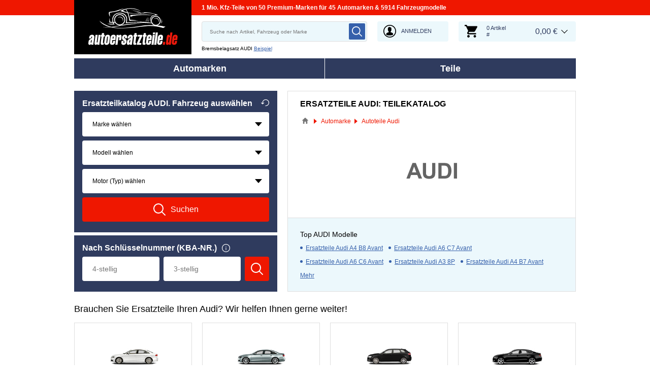

--- FILE ---
content_type: text/html; charset=UTF-8
request_url: https://www.autoersatzteile.de/audi-autoteile
body_size: 17116
content:
<!DOCTYPE html>
<html lang="de">
<head>
    <meta charset="utf-8">
    <meta name="viewport" content="width=device-width, initial-scale=1.0">
    <meta name="csrf-token" content="bIIvzOfnX5tYd1ian96DHohkP1rGrjvy4rJPWLwC">
    <meta name="format-detection" content="telephone=no">
    <link rel="dns-prefetch" href="https://cdn.autoersatzteile.de/">
    <link rel="apple-touch-icon" sizes="180x180" href="/assets/833652/images/apple-touch-icon.png">
    <link rel="icon" type="image/png" sizes="32x32" href="/assets/833652/images/favicon-32x32.png">
    <link rel="icon" type="image/png" sizes="16x16" href="/assets/833652/images/favicon-16x16.png">
    <link rel="mask-icon" href="/assets/833652/images/safari-pinned-tab.svg" color="#5bbad5">
    <meta name="theme-color" content="#ffffff">
    <meta name="robots" content="index, follow">
    <link rel="alternate" hreflang="de" href="https://www.autoersatzteile.de/audi-autoteile">
    <link rel="alternate" hreflang="fr-FR" href="https://www.piecesdiscount24.fr/audi-pieces">
    <link rel="alternate" hreflang="en-GB" href="https://www.sparepartstore24.co.uk/audi-spares">
    <link rel="alternate" hreflang="es-ES" href="https://www.repuestoscoches24.es/audi-recambios">
    <link rel="alternate" hreflang="it-IT" href="https://www.pezzidiricambio24.it/audi-ricambio">
    <link rel="alternate" hreflang="de-AT" href="https://www.autoersatzteile24.at/audi-teile">
    <link rel="alternate" hreflang="de-CH" href="https://www.autoersatzteile24.ch/audi-teile">
    <link rel="alternate" hreflang="pt-PT" href="https://www.autopecas-online.pt/audi-pecas">
    <link rel="alternate" hreflang="nl" href="https://www.onderdelenshop24.com/audi-onderdelen">
    <link rel="alternate" hreflang="da-DK" href="https://www.autodele24.com/audi-dele">
    <link rel="alternate" hreflang="no-NO" href="https://www.topbildeler.co.no/audi-deler">
    <link rel="alternate" hreflang="fi-FI" href="https://www.autoihinvaraosat.fi/audi-osat">
    <link rel="alternate" hreflang="sv-SE" href="https://www.bildelar-online.se/audi-bildelar">
    <link rel="alternate" hreflang="fr-BE" href="https://www.piecesauto24.be/audi-pieces">
    <link rel="alternate" hreflang="sl-SI" href="https://www.rezervniavtodeli24.si/audi-deli">
    <link rel="alternate" hreflang="lt-LT" href="https://www.automobiliudalys24.lt/audi-dalys">
    <link rel="alternate" hreflang="lv-LV" href="https://www.avtozapchasti24.lv/audi-zapchasti">
        <link rel="canonical" href="https://www.autoersatzteile.de/audi-autoteile">
        
    <title>Ersatzteile AUDI kaufen in Original Qualität | Teilekatalog online</title>
    <meta name="description" content="Täglich ⚡ NEUE ANGEBOTE ➤ Eine große Auswahl an preiswerten und hochwertigen Ersatzteile AUDI ➤ Finden Sie in unserem Onlineshop❗"/>
    <meta name="keywords" content=""/>
    <link href="/assets/833652/css/vendor.css" rel="stylesheet">
    <link href="/assets/833652/css/app.css?id=f890cf1fc4b5d4db46d15ae3a2fa3cb7" rel="stylesheet">
        <!-- a.1 -->

    <!-- Google Tag Manager -->
<script>
    window.dataLayer = window.dataLayer || [];
    dataLayer.push({"event":"page_load","routeName":"maker_main","session_start":1769113498,"visitor_type":"uknown_user","car_id":null,"firstRoute":"maker_main","subentrance_route":"maker_main","pageIndex":1,"exitRoute":"maker_main","user_sessionID":"X4jlXaAKPZgspnK4pmUWuirYhtwSItjvtVsrOzrl","user_id":"guest","BasketID":"bskidQg2nf9WncqIq3sSgMQYZrqMLixE7QjO6SJKm2FHc","device_category":"desktop","cid":"0"});
        dataLayer.push({"event":"consent_mode_def","ad_storage_def":"denied","analytics_storage_def":"denied","all_analytics_cookies":"denied","all_marketing_cookies":"denied"});
        dataLayer.push({'random_sessionID': new Date().getTime() + '.' + Math.random().toString(36).substring(5)});
</script>
<script>
    /**
     This code should be called when selecting cookies in the popup... terms-cookies-popup.js
     document.dispatchEvent(new CustomEvent('setTermsCookiesChoose', {detail: choose}));
     */
    document.addEventListener('setTermsCookiesChoose', function (e) {
        dataLayer.push({
            'event': 'consent_mode_option',
            'analytics_storage': e.detail.analyticsStorageDef,
            'ad_storage': e.detail.adStorageDef,
            'all_analytics_cookies': e.detail.allAnalyticsCookies,
            'all_marketing_cookies': e.detail.allMarketingCookies,
        });
    });
</script>

<script>(function (w, d, s, l, i) {
        w[l] = w[l] || [];
        w[l].push({
            'gtm.start':
                new Date().getTime(), event: 'gtm.js'
        });
        var f = d.getElementsByTagName(s)[0],
            j = d.createElement(s), dl = l != 'dataLayer' ? '&l=' + l : '';
        j.async = true;
        j.src =
            'https://www.googletagmanager.com/gtm.js?id=' + i + dl;
        f.parentNode.insertBefore(j, f);
    })(window, document, 'script', 'dataLayer', 'GTM-5HFXB5L');</script>
<!-- End Google Tag Manager -->
    <script src="https://autoersatzteile.app.baqend.com/v1/speedkit/install.js?d=production" async crossorigin="anonymous"></script>
    <!-- a.2 -->

</head>
<body>
<!-- a.3 -->
<div style="display:none" data-session-start></div>

<!-- Google Tag Manager (noscript) -->
<noscript>
    <iframe src="https://www.googletagmanager.com/ns.html?id=GTM-5HFXB5L"
            height="0" width="0" style="display:none;visibility:hidden"></iframe>
</noscript>
<!-- End Google Tag Manager (noscript) -->
<div class="wrapper"
            data-user-id="" data-cart-id="" data-ubi="bskidQg2nf9WncqIq3sSgMQYZrqMLixE7QjO6SJKm2FHc" data-cart-count="" data-maker-id="" data-model-id="" data-car-id="" data-404-page="" data-route-name="" data-ab-test-type data-ab-test-group data-ab-test-keys data-ab-test-values
    >
        <header class="header">
        <div class="header__top d-none d-sm-flex">
    <div class="header__headline">
                <div class="header__headline-slog"><b>1 Mio. Kfz-Teile von 50 Premium-Marken für 45 Automarken & 5914 Fahrzeugmodelle</b></div>
    </div>
</div>
<div class="header__content-wrapper" data-header-content>
    <div class="header__content">
        <div class="header__logo">
            <a href="https://www.autoersatzteile.de/">
                <img class="header__logo-image" src="/assets/833652/images/svg/logo/logo_de.svg"
                     alt="Autoteile Online Shop - Autoersatzteile.de">
                <img class="header__logo-image-fixed" src="/assets/833652/images/svg/logo/logo_de_fixed.svg"
                     alt="">
            </a>
        </div>
        <div class="header__search" data-header-search>
            <div class="header__search-content">
                <form class="autocomplete" method="get" action="https://www.autoersatzteile.de/ersatzteile-suche" data-autocomplete-form>
                    <input value="" aria-label="search" class="autocomplete__input" type="text"
                           name="keyword" placeholder="Suche nach Artikel, Fahrzeug oder Marke"
                           data-search-autocomplete-input autocomplete="off"/>
                    <button class="autocomplete__button" data-search-submit-button>
                        <svg class="base-svg " role="img">
                            <use xlink:href="/assets/833652/svg/icon-sprite-bw.svg#sprite-search-bw-"></use>
                        </svg>
                    </button>
                </form>
                <span class="header__search-close" data-header-search-close>
                    <svg class="base-svg " role="img">
                        <use xlink:href="/assets/833652/svg/icon-sprite-bw.svg#sprite-close-icon-bw-"></use>
                    </svg>
                </span>
                <div class="header__search-info">
    <div class="header__search-info-toggle">
        Bremsbelagsatz AUDI        <div class="header__search-info-link" data-tooltip-click data-example-tooltip-dropdown>
            <a href="#" data-tooltip-click>Beispiel</a>
            <div class="header__search-info-tooltip" data-example-tooltip-dropdown-container></div>
        </div>
    </div>
</div>
            </div>
        </div>

        <div class="header__search-trigger" data-search-toggle>
            <svg class="base-svg " role="img">
                <use xlink:href="/assets/833652/svg/icon-sprite-bw.svg#sprite-search-bw-"></use>
            </svg>
        </div>
                    <div class="header__auth js-login-popup" data-login-show>
                <svg class="base-svg " role="img">
                    <use xlink:href="/assets/833652/svg/icon-sprite-bw.svg?rev=94077979#sprite-user-icon-bw-"></use>
                </svg>
                <span>Anmelden</span>
            </div>
                <div class="header__cart"
     data-tooltip-hover
     data-header-cart
     data-header-cart-middle
     data-link="https://www.autoersatzteile.de/basket">
    <div class="header__cart-art" data-cart-count="0">
    <svg class="base-svg" role="img">
        <use xlink:href=/assets/833652/svg/icon-sprite-bw.svg#sprite-cart-icon-bw-></use>
    </svg>
    <span data-cart-count-products>0 Artikel<br>#</span>
</div>
<div data-link="https://www.autoersatzteile.de/basket" class="header__cart-price">
    <span>0,00 &euro;</span>
</div>
    </div>
    </div>
</div>
        <nav>
            <ul class="main-menu" data-main-menu>
    <li class="main-menu__item" data-tooltip-hover data-tooltip-mob-hold data-ajax-main-menu="makers">
        <span class="close"></span>
        <a href="https://www.autoersatzteile.de/autohersteller" class="main-menu__title" data-ajax-makers-link>Automarken</a>
    </li>
    <li class="main-menu__item" data-tooltip-hover data-tooltip-mob-hold data-ajax-main-menu="parts">
        <span class="close"></span>
        <a href="https://www.autoersatzteile.de/auto-ersatzteile" class="main-menu__title" data-ajax-parts-link>Teile</a>
    </li>
</ul>
        </nav>
    </header>
                <main class="maker-page" id="main" role="main" >
            <div class="selector-wrapper selector-wrapper--border-none">
        <div class="row">
            <div class="col-12 col-md-6 col-lg-5">
                <div class="selector">
    <div class="selector__wrap">
        <div class="selector__vehicle"
     data-selector
     data-car-search-selector
     data-car-search-type="base">
    <div class="selector__title title-h3">
    Ersatzteilkatalog AUDI. Fahrzeug auswählen    <div class="selector__reset" data-selector-reset>
        <svg class="base-svg" role="img">
            <use xlink:href="/assets/833652/svg/icon-sprite-bw.svg#sprite-reset-bw-"></use>
        </svg>
    </div>
</div>
    <form class="selector__vehicle-form" onsubmit="return false;">
    <div class="selector__input" data-selector-maker data-form-row>
    <select name="makerId" aria-label="maker">
        <option value="-1">Marke wählen</option>
    </select>
    <span class="selector__input-numb">1</span>
    <span class="error-tooltip">
    <svg class="base-svg " role="img"><use xlink:href="/assets/833652/svg/icon-sprite-bw.svg#sprite-warning-bw-"></use></svg>
    <span data-error-message></span>
</span>
</div>
<div class="selector__input" data-selector-model data-form-row>
    <select name="modelId" aria-label="model">
        <option value="-1">Modell wählen</option>
    </select>
    <span class="selector__input-numb">2</span>
    <span class="error-tooltip">
    <svg class="base-svg " role="img"><use xlink:href="/assets/833652/svg/icon-sprite-bw.svg#sprite-warning-bw-"></use></svg>
    <span data-error-message></span>
</span>
</div>
<div class="selector__input" data-selector-car data-form-row>
    <select name="carId" aria-label="car">
        <option value="-1">Motor (Typ) wählen</option>
    </select>
    <span class="selector__input-numb">3</span>
    <span class="error-tooltip">
    <svg class="base-svg " role="img"><use xlink:href="/assets/833652/svg/icon-sprite-bw.svg#sprite-warning-bw-"></use></svg>
    <span data-error-message></span>
</span>
</div>
        <a href="#" class="selector__button" data-selector-button>
        <svg class="base-svg" role="img">
            <use xlink:href="/assets/833652/svg/icon-sprite-bw.svg#sprite-search-bw-"></use>
        </svg>
        <span>Suchen</span>
    </a>
</form></div>
<div class="selector__kba">
    <div class="selector__title title-h3">
        Nach Schlüsselnummer (KBA-NR.)        <div class="selector__info" data-tooltip-click>
            <span class="selector__info-icon">
                <img src="/assets/833652/images/svg/info-w.svg" alt="SCHLÜSSELNUMMER (KBA-NR.) - Audi Ersatzteilkatalog">
            </span>
            <div class="selector__info-tooltip">
                <a href="#" class="close"></a>
                <div class="title"
                     data-text-modify="append-text"
                     data-append-text="Nach Schlüsselnummer"></div>
                <div class="image"
                     data-text-modify="append-img"
                     data-append-img-src="/assets/833652/images/beispiel.png"
                     data-append-img-alt=""></div>
            </div>
        </div>
    </div>
    <div class="selector__kba-wrap" data-selector-number>
        <form class="selector__kba-form" onsubmit="return false;">
    <div class="selector__input-wrap" data-selector-number-kba1 data-form-row>
        <input class="selector__kba-input"
               type="text"
               aria-label="kba1"
               name="kba[]"
               id="kba1"
               placeholder="4-stellig"
               maxlength="4"
               value="">
        <span class="error-tooltip">
        <svg role="img" class="base-svg">
            <use xlink:href="/assets/833652/svg/icon-sprite-bw.svg#sprite-warning-bw-"></use>
        </svg>
        <span data-error-message></span>
    </span>
    </div>
    <div class="selector__input-wrap" data-selector-number-kba2 data-form-row>
        <input class="selector__kba-input"
               type="text"
               aria-label="kba2"
               name="kba[]"
               id="kba2"
               placeholder="3-stellig"
               maxlength="3"
               value="">
    </div>
        <a href="#" class="selector__button" data-selector-number-button>
        <svg class="base-svg" role="img">
            <use xlink:href="/assets/833652/svg/icon-sprite-bw.svg#sprite-search-bw-"></use>
        </svg>
        <span>Suchen</span>
    </a>
</form>    </div>
</div>
    </div>
</div>            </div>
            <div class="col-12 col-md-6 col-lg-7 ">
                <div class="current-category">
                    <h1 class="current-category__title title-h3">Ersatzteile AUDI: Teilekatalog</h1>
                    <div class="breadcrumbs">
        <script type="application/ld+json">{
    "@context": "https://schema.org",
    "@type": "BreadcrumbList",
    "itemListElement": [
        {
            "@type": "ListItem",
            "position": 1,
            "item": {
                "@type": "Thing",
                "name": "Autoteile Online Shop",
                "@id": "https://www.autoersatzteile.de/"
            }
        },
        {
            "@type": "ListItem",
            "position": 2,
            "item": {
                "@type": "Thing",
                "name": "Automarke",
                "@id": "https://www.autoersatzteile.de/autohersteller"
            }
        },
        {
            "@type": "ListItem",
            "position": 3,
            "item": {
                "@type": "Thing",
                "name": "Autoteile Audi"
            }
        }
    ]
}</script>                    <div class="breadcrumbs__item">
                                    <a href="https://www.autoersatzteile.de/" class="breadcrumbs__link">
                        <span><img src="/assets/833652/images/svg/home.svg" alt="Autoteile Online Shop"></span>
                    </a>                            </div>
                    <div class="breadcrumbs__item">
                                    <a href="https://www.autoersatzteile.de/autohersteller" class="breadcrumbs__link">
                        <span>Automarke</span>
                    </a>                            </div>
                    <div class="breadcrumbs__item">
                                    <a class="breadcrumbs__defcur"><span>Autoteile Audi</span></a>
                            </div>
            </div>

                    <div class="current-category__image">
                        <img class="current-category__img lazyload"
                             src="https://scdn.autoersatzteile.de/makers/def/5.svg"
                             data-srcset="https://scdn.autoersatzteile.de/makers/def/5.svg"
                             srcset="https://www.autoersatzteile.de/lazyload.php?width=100&amp;height=100"
                             alt="AUDI original Ersatzteile online">
                    </div>
                    <div class="current-category__links">
    <b class="current-category__links-title title-h4">Top AUDI Modelle</b>
    <ul class="current-category__links-list" data-current-cat-links>
                    <li>
                <a href="https://www.autoersatzteile.de/audi-autoteile/a4-avant-8k5-b8" class="current-category__link">Ersatzteile Audi A4 B8 Avant</a>            </li>
                    <li>
                <a href="https://www.autoersatzteile.de/audi-autoteile/a6-avant-4g5-c7-4gd" class="current-category__link">Ersatzteile Audi A6 C7 Avant</a>            </li>
                    <li>
                <a href="https://www.autoersatzteile.de/audi-autoteile/a6-avant-4f5-c6" class="current-category__link">Ersatzteile Audi A6 C6 Avant</a>            </li>
                    <li>
                <a href="https://www.autoersatzteile.de/audi-autoteile/a3-sportback-8pa" class="current-category__link">Ersatzteile Audi A3 8P</a>            </li>
                    <li>
                <a href="https://www.autoersatzteile.de/audi-autoteile/a4-avant-8ed-b7" class="current-category__link">Ersatzteile Audi A4 B7 Avant</a>            </li>
                    <li>
                <a href="https://www.autoersatzteile.de/audi-autoteile/a4-avant-8w5-b9" class="current-category__link">Ersatzteile Audi A4 B9 Avant</a>            </li>
                    <li>
                <a href="https://www.autoersatzteile.de/audi-autoteile/a3-8p1" class="current-category__link">Ersatzteile Audi A3 8P1</a>            </li>
                    <li>
                <a href="https://www.autoersatzteile.de/audi-autoteile/q5-8r" class="current-category__link">Ersatzteile Audi Q5 8R</a>            </li>
                    <li>
                <a href="https://www.autoersatzteile.de/audi-autoteile/80-8c-b4" class="current-category__link">Ersatzteile Audi 80 B4</a>            </li>
                    <li>
                <a href="https://www.autoersatzteile.de/audi-autoteile/a3-8l1" class="current-category__link">Ersatzteile Audi A3 8L</a>            </li>
            </ul>
    <div class="current-category__links-more" data-current-cat-links-btn
         data-more="Mehr"
         data-less="Schließen"
    >Mehr</div>
</div>

                </div>
            </div>
        </div>
    </div>

    <div class="vehicles-list" data-vehicles-list>
    <h2 class="vehicles-list__title title-h2">Brauchen Sie Ersatzteile Ihren Audi? Wir helfen Ihnen gerne weiter!</h2>
    <div class="row row-cols-1 row-cols-sm-3 row-cols-lg-4">
                    <div class="col">
                <div class="vehicle-item">
                    <div class="vehicle-item__link">
                        <a href="https://www.autoersatzteile.de/audi-a4-autoteile" class="vehicle-item__image">
                            <img src="https://scdn.autoersatzteile.de/groups/160x80/982.jpg"
                                 data-srcset="https://scdn.autoersatzteile.de/groups/160x80/982.jpg"
                                 srcset="https://www.autoersatzteile.de/lazyload.php?width=300&amp;height=300"
                                 class="lazyload"
                                 alt="AUDI A4 Ersatzteile original">
                        </a>
                        <span data-link="https://www.autoersatzteile.de/audi-a4-autoteile" class="vehicle-item__title">
                            <span>A4 ab Baujahr 1994</span>
                        </span>
                    </div>
                </div>
            </div>
                    <div class="col">
                <div class="vehicle-item">
                    <div class="vehicle-item__link">
                        <a href="https://www.autoersatzteile.de/audi-a6-autoteile" class="vehicle-item__image">
                            <img src="https://scdn.autoersatzteile.de/groups/160x80/984.jpg"
                                 data-srcset="https://scdn.autoersatzteile.de/groups/160x80/984.jpg"
                                 srcset="https://www.autoersatzteile.de/lazyload.php?width=300&amp;height=300"
                                 class="lazyload"
                                 alt="AUDI A6 Ersatzteile original">
                        </a>
                        <span data-link="https://www.autoersatzteile.de/audi-a6-autoteile" class="vehicle-item__title">
                            <span>A6 ab Baujahr 1994</span>
                        </span>
                    </div>
                </div>
            </div>
                    <div class="col">
                <div class="vehicle-item">
                    <div class="vehicle-item__link">
                        <a href="https://www.autoersatzteile.de/audi-a3-autoteile" class="vehicle-item__image">
                            <img src="https://scdn.autoersatzteile.de/groups/160x80/981.jpg"
                                 data-srcset="https://scdn.autoersatzteile.de/groups/160x80/981.jpg"
                                 srcset="https://www.autoersatzteile.de/lazyload.php?width=300&amp;height=300"
                                 class="lazyload"
                                 alt="AUDI A3 Ersatzteilkatalog">
                        </a>
                        <span data-link="https://www.autoersatzteile.de/audi-a3-autoteile" class="vehicle-item__title">
                            <span>A3 ab Baujahr 1996</span>
                        </span>
                    </div>
                </div>
            </div>
                    <div class="col">
                <div class="vehicle-item">
                    <div class="vehicle-item__link">
                        <a href="https://www.autoersatzteile.de/audi-a5-autoteile" class="vehicle-item__image">
                            <img src="https://scdn.autoersatzteile.de/groups/160x80/983.jpg"
                                 data-srcset="https://scdn.autoersatzteile.de/groups/160x80/983.jpg"
                                 srcset="https://www.autoersatzteile.de/lazyload.php?width=300&amp;height=300"
                                 class="lazyload"
                                 alt="Audi A5 Teilekatalog">
                        </a>
                        <span data-link="https://www.autoersatzteile.de/audi-a5-autoteile" class="vehicle-item__title">
                            <span>A5 ab Baujahr 2007</span>
                        </span>
                    </div>
                </div>
            </div>
                    <div class="col">
                <div class="vehicle-item">
                    <div class="vehicle-item__link">
                        <a href="https://www.autoersatzteile.de/audi-q5-autoteile" class="vehicle-item__image">
                            <img src="https://scdn.autoersatzteile.de/groups/160x80/1026.jpg"
                                 data-srcset="https://scdn.autoersatzteile.de/groups/160x80/1026.jpg"
                                 srcset="https://www.autoersatzteile.de/lazyload.php?width=300&amp;height=300"
                                 class="lazyload"
                                 alt="Audi Q5 Originalteile bestellen">
                        </a>
                        <span data-link="https://www.autoersatzteile.de/audi-q5-autoteile" class="vehicle-item__title">
                            <span>Q5 ab Baujahr 2008</span>
                        </span>
                    </div>
                </div>
            </div>
                    <div class="col">
                <div class="vehicle-item">
                    <div class="vehicle-item__link">
                        <a href="https://www.autoersatzteile.de/audi-a1-autoteile" class="vehicle-item__image">
                            <img src="https://scdn.autoersatzteile.de/groups/160x80/1030.jpg"
                                 data-srcset="https://scdn.autoersatzteile.de/groups/160x80/1030.jpg"
                                 srcset="https://www.autoersatzteile.de/lazyload.php?width=300&amp;height=300"
                                 class="lazyload"
                                 alt="Audi A1 Originalteile Katalog">
                        </a>
                        <span data-link="https://www.autoersatzteile.de/audi-a1-autoteile" class="vehicle-item__title">
                            <span>A1 ab Baujahr 2010</span>
                        </span>
                    </div>
                </div>
            </div>
                    <div class="col">
                <div class="vehicle-item">
                    <div class="vehicle-item__link">
                        <a href="https://www.autoersatzteile.de/audi-80-autoteile" class="vehicle-item__image">
                            <img src="https://scdn.autoersatzteile.de/groups/160x80/978.jpg"
                                 data-srcset="https://scdn.autoersatzteile.de/groups/160x80/978.jpg"
                                 srcset="https://www.autoersatzteile.de/lazyload.php?width=300&amp;height=300"
                                 class="lazyload"
                                 alt="Audi 80 Teile">
                        </a>
                        <span data-link="https://www.autoersatzteile.de/audi-80-autoteile" class="vehicle-item__title">
                            <span>80 ab Baujahr 1991</span>
                        </span>
                    </div>
                </div>
            </div>
                    <div class="col">
                <div class="vehicle-item">
                    <div class="vehicle-item__link">
                        <a href="https://www.autoersatzteile.de/audi-q3-autoteile" class="vehicle-item__image">
                            <img src="https://scdn.autoersatzteile.de/groups/160x80/1029.jpg"
                                 data-srcset="https://scdn.autoersatzteile.de/groups/160x80/1029.jpg"
                                 srcset="https://www.autoersatzteile.de/lazyload.php?width=300&amp;height=300"
                                 class="lazyload"
                                 alt="AUDI Q3 Teile kaufen">
                        </a>
                        <span data-link="https://www.autoersatzteile.de/audi-q3-autoteile" class="vehicle-item__title">
                            <span>Q3 ab Baujahr 2011</span>
                        </span>
                    </div>
                </div>
            </div>
                    <div class="col">
                <div class="vehicle-item">
                    <div class="vehicle-item__link">
                        <a href="https://www.autoersatzteile.de/audi-tt-autoteile" class="vehicle-item__image">
                            <img src="https://scdn.autoersatzteile.de/groups/160x80/993.jpg"
                                 data-srcset="https://scdn.autoersatzteile.de/groups/160x80/993.jpg"
                                 srcset="https://www.autoersatzteile.de/lazyload.php?width=300&amp;height=300"
                                 class="lazyload"
                                 alt="AUDI TT Ersatzteile original">
                        </a>
                        <span data-link="https://www.autoersatzteile.de/audi-tt-autoteile" class="vehicle-item__title">
                            <span>TT ab Baujahr 1998</span>
                        </span>
                    </div>
                </div>
            </div>
                    <div class="col">
                <div class="vehicle-item">
                    <div class="vehicle-item__link">
                        <a href="https://www.autoersatzteile.de/audi-q7-autoteile" class="vehicle-item__image">
                            <img src="https://scdn.autoersatzteile.de/groups/160x80/990.jpg"
                                 data-srcset="https://scdn.autoersatzteile.de/groups/160x80/990.jpg"
                                 srcset="https://www.autoersatzteile.de/lazyload.php?width=300&amp;height=300"
                                 class="lazyload"
                                 alt="AUDI Q7 Ersatzteile original">
                        </a>
                        <span data-link="https://www.autoersatzteile.de/audi-q7-autoteile" class="vehicle-item__title">
                            <span>Q7 ab Baujahr 2006</span>
                        </span>
                    </div>
                </div>
            </div>
                    <div class="col">
                <div class="vehicle-item">
                    <div class="vehicle-item__link">
                        <a href="https://www.autoersatzteile.de/audi-a2-autoteile" class="vehicle-item__image">
                            <img src="https://scdn.autoersatzteile.de/groups/160x80/980.jpg"
                                 data-srcset="https://scdn.autoersatzteile.de/groups/160x80/980.jpg"
                                 srcset="https://www.autoersatzteile.de/lazyload.php?width=300&amp;height=300"
                                 class="lazyload"
                                 alt="AUDI A2 Ersatzteilkatalog">
                        </a>
                        <span data-link="https://www.autoersatzteile.de/audi-a2-autoteile" class="vehicle-item__title">
                            <span>A2 ab Baujahr 2000</span>
                        </span>
                    </div>
                </div>
            </div>
                    <div class="col">
                <div class="vehicle-item">
                    <div class="vehicle-item__link">
                        <a href="https://www.autoersatzteile.de/audi-a8-autoteile" class="vehicle-item__image">
                            <img src="https://scdn.autoersatzteile.de/groups/160x80/985.jpg"
                                 data-srcset="https://scdn.autoersatzteile.de/groups/160x80/985.jpg"
                                 srcset="https://www.autoersatzteile.de/lazyload.php?width=300&amp;height=300"
                                 class="lazyload"
                                 alt="Audi A8 Teilekatalog">
                        </a>
                        <span data-link="https://www.autoersatzteile.de/audi-a8-autoteile" class="vehicle-item__title">
                            <span>A8 ab Baujahr 1994</span>
                        </span>
                    </div>
                </div>
            </div>
                    <div class="col">
                <div class="vehicle-item">
                    <div class="vehicle-item__link">
                        <a href="https://www.autoersatzteile.de/audi-a7-autoteile" class="vehicle-item__image">
                            <img src="https://scdn.autoersatzteile.de/groups/160x80/1031.jpg"
                                 data-srcset="https://scdn.autoersatzteile.de/groups/160x80/1031.jpg"
                                 srcset="https://www.autoersatzteile.de/lazyload.php?width=300&amp;height=300"
                                 class="lazyload"
                                 alt="Audi A7 Originalteile bestellen">
                        </a>
                        <span data-link="https://www.autoersatzteile.de/audi-a7-autoteile" class="vehicle-item__title">
                            <span>A7 ab Baujahr 2010</span>
                        </span>
                    </div>
                </div>
            </div>
                    <div class="col">
                <div class="vehicle-item">
                    <div class="vehicle-item__link">
                        <a href="https://www.autoersatzteile.de/audi-100-autoteile" class="vehicle-item__image">
                            <img src="https://scdn.autoersatzteile.de/groups/160x80/973.jpg"
                                 data-srcset="https://scdn.autoersatzteile.de/groups/160x80/973.jpg"
                                 srcset="https://www.autoersatzteile.de/lazyload.php?width=300&amp;height=300"
                                 class="lazyload"
                                 alt="Audi 100 Originalteile Katalog">
                        </a>
                        <span data-link="https://www.autoersatzteile.de/audi-100-autoteile" class="vehicle-item__title">
                            <span>100 ab Baujahr 1976</span>
                        </span>
                    </div>
                </div>
            </div>
                    <div class="col">
                <div class="vehicle-item">
                    <div class="vehicle-item__link">
                        <a href="https://www.autoersatzteile.de/audi-cabriolet-autoteile" class="vehicle-item__image">
                            <img src="https://scdn.autoersatzteile.de/groups/160x80/987.jpg"
                                 data-srcset="https://scdn.autoersatzteile.de/groups/160x80/987.jpg"
                                 srcset="https://www.autoersatzteile.de/lazyload.php?width=300&amp;height=300"
                                 class="lazyload"
                                 alt="Audi CABRIOLET Teile">
                        </a>
                        <span data-link="https://www.autoersatzteile.de/audi-cabriolet-autoteile" class="vehicle-item__title">
                            <span>CABRIOLET ab Baujahr 1991</span>
                        </span>
                    </div>
                </div>
            </div>
                    <div class="col">
                <div class="vehicle-item">
                    <div class="vehicle-item__link">
                        <a href="https://www.autoersatzteile.de/audi-allroad-autoteile" class="vehicle-item__image">
                            <img src="https://scdn.autoersatzteile.de/groups/160x80/986.jpg"
                                 data-srcset="https://scdn.autoersatzteile.de/groups/160x80/986.jpg"
                                 srcset="https://www.autoersatzteile.de/lazyload.php?width=300&amp;height=300"
                                 class="lazyload"
                                 alt="AUDI ALLROAD Teile kaufen">
                        </a>
                        <span data-link="https://www.autoersatzteile.de/audi-allroad-autoteile" class="vehicle-item__title">
                            <span>ALLROAD ab Baujahr 2000</span>
                        </span>
                    </div>
                </div>
            </div>
                    <div class="col">
                <div class="vehicle-item">
                    <div class="vehicle-item__link">
                        <a href="https://www.autoersatzteile.de/audi-q2-autoteile" class="vehicle-item__image">
                            <img src="https://scdn.autoersatzteile.de/groups/160x80/1441.jpg"
                                 data-srcset="https://scdn.autoersatzteile.de/groups/160x80/1441.jpg"
                                 srcset="https://www.autoersatzteile.de/lazyload.php?width=300&amp;height=300"
                                 class="lazyload"
                                 alt="AUDI Q2 Ersatzteile original">
                        </a>
                        <span data-link="https://www.autoersatzteile.de/audi-q2-autoteile" class="vehicle-item__title">
                            <span>Q2 ab Baujahr 2016</span>
                        </span>
                    </div>
                </div>
            </div>
                    <div class="col">
                <div class="vehicle-item">
                    <div class="vehicle-item__link">
                        <a href="https://www.autoersatzteile.de/audi-coupe-autoteile" class="vehicle-item__image">
                            <img src="https://scdn.autoersatzteile.de/groups/160x80/988.jpg"
                                 data-srcset="https://scdn.autoersatzteile.de/groups/160x80/988.jpg"
                                 srcset="https://www.autoersatzteile.de/lazyload.php?width=300&amp;height=300"
                                 class="lazyload"
                                 alt="AUDI COUPE Ersatzteile original">
                        </a>
                        <span data-link="https://www.autoersatzteile.de/audi-coupe-autoteile" class="vehicle-item__title">
                            <span>COUPE ab Baujahr 1980</span>
                        </span>
                    </div>
                </div>
            </div>
                    <div class="col">
                <div class="vehicle-item">
                    <div class="vehicle-item__link">
                        <a href="https://www.autoersatzteile.de/audi-90-autoteile" class="vehicle-item__image">
                            <img src="https://scdn.autoersatzteile.de/groups/160x80/979.jpg"
                                 data-srcset="https://scdn.autoersatzteile.de/groups/160x80/979.jpg"
                                 srcset="https://www.autoersatzteile.de/lazyload.php?width=300&amp;height=300"
                                 class="lazyload"
                                 alt="AUDI 90 Ersatzteilkatalog">
                        </a>
                        <span data-link="https://www.autoersatzteile.de/audi-90-autoteile" class="vehicle-item__title">
                            <span>90 ab Baujahr 1984</span>
                        </span>
                    </div>
                </div>
            </div>
                    <div class="col">
                <div class="vehicle-item">
                    <div class="vehicle-item__link">
                        <a href="https://www.autoersatzteile.de/audi-e-tron-autoteile" class="vehicle-item__image">
                            <img src="https://scdn.autoersatzteile.de/groups/160x80/1882.jpg"
                                 data-srcset="https://scdn.autoersatzteile.de/groups/160x80/1882.jpg"
                                 srcset="https://www.autoersatzteile.de/lazyload.php?width=300&amp;height=300"
                                 class="lazyload"
                                 alt="Audi E-TRON Teilekatalog">
                        </a>
                        <span data-link="https://www.autoersatzteile.de/audi-e-tron-autoteile" class="vehicle-item__title">
                            <span>E-TRON ab Baujahr 2018</span>
                        </span>
                    </div>
                </div>
            </div>
                    <div class="col">
                <div class="vehicle-item">
                    <div class="vehicle-item__link">
                        <a href="https://www.autoersatzteile.de/audi-r8-autoteile" class="vehicle-item__image">
                            <img src="https://scdn.autoersatzteile.de/groups/160x80/992.jpg"
                                 data-srcset="https://scdn.autoersatzteile.de/groups/160x80/992.jpg"
                                 srcset="https://www.autoersatzteile.de/lazyload.php?width=300&amp;height=300"
                                 class="lazyload"
                                 alt="Audi R8 Originalteile bestellen">
                        </a>
                        <span data-link="https://www.autoersatzteile.de/audi-r8-autoteile" class="vehicle-item__title">
                            <span>R8 ab Baujahr 2007</span>
                        </span>
                    </div>
                </div>
            </div>
                    <div class="col">
                <div class="vehicle-item">
                    <div class="vehicle-item__link">
                        <a href="https://www.autoersatzteile.de/audi-q8-autoteile" class="vehicle-item__image">
                            <img src="https://scdn.autoersatzteile.de/groups/160x80/1881.jpg"
                                 data-srcset="https://scdn.autoersatzteile.de/groups/160x80/1881.jpg"
                                 srcset="https://www.autoersatzteile.de/lazyload.php?width=300&amp;height=300"
                                 class="lazyload"
                                 alt="Audi Q8 Originalteile Katalog">
                        </a>
                        <span data-link="https://www.autoersatzteile.de/audi-q8-autoteile" class="vehicle-item__title">
                            <span>Q8 ab Baujahr 2018</span>
                        </span>
                    </div>
                </div>
            </div>
                    <div class="col">
                <div class="vehicle-item">
                    <div class="vehicle-item__link">
                        <a href="https://www.autoersatzteile.de/audi-q4-autoteile" class="vehicle-item__image">
                            <img src="https://scdn.autoersatzteile.de/groups/160x80/2214.jpg"
                                 data-srcset="https://scdn.autoersatzteile.de/groups/160x80/2214.jpg"
                                 srcset="https://www.autoersatzteile.de/lazyload.php?width=300&amp;height=300"
                                 class="lazyload"
                                 alt="Audi Q4 Teile">
                        </a>
                        <span data-link="https://www.autoersatzteile.de/audi-q4-autoteile" class="vehicle-item__title">
                            <span>Q4 ab Baujahr 2020</span>
                        </span>
                    </div>
                </div>
            </div>
                    <div class="col">
                <div class="vehicle-item">
                    <div class="vehicle-item__link">
                        <a href="https://www.autoersatzteile.de/audi-v8-autoteile" class="vehicle-item__image">
                            <img src="https://scdn.autoersatzteile.de/groups/160x80/994.jpg"
                                 data-srcset="https://scdn.autoersatzteile.de/groups/160x80/994.jpg"
                                 srcset="https://www.autoersatzteile.de/lazyload.php?width=300&amp;height=300"
                                 class="lazyload"
                                 alt="AUDI V8 Teile kaufen">
                        </a>
                        <span data-link="https://www.autoersatzteile.de/audi-v8-autoteile" class="vehicle-item__title">
                            <span>V8 ab Baujahr 1988</span>
                        </span>
                    </div>
                </div>
            </div>
                    <div class="col">
                <div class="vehicle-item">
                    <div class="vehicle-item__link">
                        <a href="https://www.autoersatzteile.de/audi-200-autoteile" class="vehicle-item__image">
                            <img src="https://scdn.autoersatzteile.de/groups/160x80/974.jpg"
                                 data-srcset="https://scdn.autoersatzteile.de/groups/160x80/974.jpg"
                                 srcset="https://www.autoersatzteile.de/lazyload.php?width=300&amp;height=300"
                                 class="lazyload"
                                 alt="AUDI 200 Ersatzteile original">
                        </a>
                        <span data-link="https://www.autoersatzteile.de/audi-200-autoteile" class="vehicle-item__title">
                            <span>200 ab Baujahr 1979</span>
                        </span>
                    </div>
                </div>
            </div>
                    <div class="col">
                <div class="vehicle-item">
                    <div class="vehicle-item__link">
                        <a href="https://www.autoersatzteile.de/audi-quattro-autoteile" class="vehicle-item__image">
                            <img src="https://scdn.autoersatzteile.de/groups/160x80/991.jpg"
                                 data-srcset="https://scdn.autoersatzteile.de/groups/160x80/991.jpg"
                                 srcset="https://www.autoersatzteile.de/lazyload.php?width=300&amp;height=300"
                                 class="lazyload"
                                 alt="AUDI QUATTRO Ersatzteile original">
                        </a>
                        <span data-link="https://www.autoersatzteile.de/audi-quattro-autoteile" class="vehicle-item__title">
                            <span>QUATTRO ab Baujahr 1980</span>
                        </span>
                    </div>
                </div>
            </div>
                    <div class="col">
                <div class="vehicle-item">
                    <div class="vehicle-item__link">
                        <a href="https://www.autoersatzteile.de/audi-50-autoteile" class="vehicle-item__image">
                            <img src="https://scdn.autoersatzteile.de/groups/160x80/1437.jpg"
                                 data-srcset="https://scdn.autoersatzteile.de/groups/160x80/1437.jpg"
                                 srcset="https://www.autoersatzteile.de/lazyload.php?width=300&amp;height=300"
                                 class="lazyload"
                                 alt="AUDI 50 Ersatzteilkatalog">
                        </a>
                        <span data-link="https://www.autoersatzteile.de/audi-50-autoteile" class="vehicle-item__title">
                            <span>50 ab Baujahr 1974</span>
                        </span>
                    </div>
                </div>
            </div>
                    <div class="col">
                <div class="vehicle-item">
                    <div class="vehicle-item__link">
                        <a href="https://www.autoersatzteile.de/audi-60-autoteile" class="vehicle-item__image">
                            <img src="https://scdn.autoersatzteile.de/groups/160x80/1438.jpg"
                                 data-srcset="https://scdn.autoersatzteile.de/groups/160x80/1438.jpg"
                                 srcset="https://www.autoersatzteile.de/lazyload.php?width=300&amp;height=300"
                                 class="lazyload"
                                 alt="Audi 60 Teilekatalog">
                        </a>
                        <span data-link="https://www.autoersatzteile.de/audi-60-autoteile" class="vehicle-item__title">
                            <span>60 ab Baujahr 1968</span>
                        </span>
                    </div>
                </div>
            </div>
                    <div class="col">
                <div class="vehicle-item">
                    <div class="vehicle-item__link">
                        <a href="https://www.autoersatzteile.de/audi-75-autoteile" class="vehicle-item__image">
                            <img src="https://scdn.autoersatzteile.de/groups/160x80/1439.jpg"
                                 data-srcset="https://scdn.autoersatzteile.de/groups/160x80/1439.jpg"
                                 srcset="https://www.autoersatzteile.de/lazyload.php?width=300&amp;height=300"
                                 class="lazyload"
                                 alt="Audi 75 Originalteile bestellen">
                        </a>
                        <span data-link="https://www.autoersatzteile.de/audi-75-autoteile" class="vehicle-item__title">
                            <span>75 ab Baujahr 1968</span>
                        </span>
                    </div>
                </div>
            </div>
                    <div class="col">
                <div class="vehicle-item">
                    <div class="vehicle-item__link">
                        <a href="https://www.autoersatzteile.de/audi-f103-autoteile" class="vehicle-item__image">
                            <img src="https://scdn.autoersatzteile.de/groups/160x80/1440.jpg"
                                 data-srcset="https://scdn.autoersatzteile.de/groups/160x80/1440.jpg"
                                 srcset="https://www.autoersatzteile.de/lazyload.php?width=300&amp;height=300"
                                 class="lazyload"
                                 alt="Audi F103 Originalteile Katalog">
                        </a>
                        <span data-link="https://www.autoersatzteile.de/audi-f103-autoteile" class="vehicle-item__title">
                            <span>F103 ab Baujahr 1965</span>
                        </span>
                    </div>
                </div>
            </div>
                    <div class="col">
                <div class="vehicle-item">
                    <div class="vehicle-item__link">
                        <a href="https://www.autoersatzteile.de/audi-q6-autoteile" class="vehicle-item__image">
                            <img src="https://scdn.autoersatzteile.de/groups/160x80/2550.jpg"
                                 data-srcset="https://scdn.autoersatzteile.de/groups/160x80/2550.jpg"
                                 srcset="https://www.autoersatzteile.de/lazyload.php?width=300&amp;height=300"
                                 class="lazyload"
                                 alt="Audi Q6 Teile">
                        </a>
                        <span data-link="https://www.autoersatzteile.de/audi-q6-autoteile" class="vehicle-item__title">
                            <span>Q6 ab Baujahr 2024</span>
                        </span>
                    </div>
                </div>
            </div>
            </div>
</div>

    <div class="seo-text-block" data-seo-text-block>
        <h3 class="title-h3 seo-text-block__title">Autoteile Online Shop für Audi</h3>
                    <div class="seo-text-block__text" data-seo-text-block-content><p>Audi ist eine deutsche Marke, die Luxusautos herstellt. Die Geschichte der Marke begann im Jahr 1909. Heute gehört die Marke zum Volkswagen-Konzern.</p>
<p><strong>Technische Merkmale der Fahrzeuge von Audi</strong></p>
<ul>
<li><b>Das halbautomatische Getriebe S Tronic.</b> Der Hersteller setzt es seit Anfang der 2000er Jahre ein. Heutzutage kann dieses Getriebe bei der A4 B9 Limousine, sowie dem A5 B9 5-Türer Schrägheck und anderen Wagen der Marke installiert werden. Das Schalten dauert hier nur wenige hundertstel Sekunden.</li>
<li><b>Quattro permanenter Allradantrieb.</b> Er wurde erstmals 1980 für das Coupé Quattro 85 eingesetzt, welches auf dem Modell 80 B2 basiert. Heute bietet der Hersteller Varianten dieses Systems mit einer hydraulischen Lamellenkupplung, einem selbstsperrenden Mitteldifferenzial und mit der „Ultra“ -Technologie an, welche das Drehmoment schnell und effizient zwischen den Achsen verteilt. Dieser Marken-Allradantrieb ist für die Limousine A5 B9, sowie das Cabrio A3 8V und andere beliebte Fahrzeuge erhältlich.</li>
</ul>
<p><strong>Merkmale des Designs</strong></p>
<ul>
<li>Die Limousine A8 D5, die 2017 auf dem Audi Summit in Barcelona erstmals vorgestellt wurde, verkörpert das neue Designkonzept der Marke. Marc Lichte und sein Team arbeiteten am Erscheinungsbild des Novums. Die Entwickler arbeiteten ganz nach dem Motto des Unternehmens „Vorsprung durch Technik“ und strebten eine Harmonie zwischen elegantem Design und praktischer Funktionalität an. Sie entschieden sich für große Radhäuser und einen sechseckigen Kühlergrill mit Einzelrahmen und verchromten Stäben. Die Rückleuchten, die LEDs haben, erstrecken sich seitlich über die Rückseite des Fahrzeugs. Ein in das Armaturenbrett integrierter Touchscreen ersetzt die meisten traditionellen Tasten und Schalter.</li>
<li>2017 präsentierte der Hersteller auf der Internationalen Automobil-Ausstellung die auf dem neuen A8 basierenden elektrischen Konzeptautos Elaine und Aicon. Ersteres kann auf einigen Streckenabschnitten ohne die Befehle des Fahrers fahren, während Letzteres ein wirklich autonomes Fahrzeug ist. In der geräumigen 4-Sitz-Kabine des Aicon gibt es kein Lenkrad und keine Pedals. Beide Autos verfügen über eine große Verglasung und konvexe Seitenfenster. Zudem fehlen Türgriffe. Dabei behielt der Hersteller die typischen äußeren Merkmale bei, insbesondere setzte er auf der vorderen Stoßstange ein Sechskant-Element auf, das dem traditionellen Kühlergrill ähnelt.</li>
</ul>
<p><strong>Sicherheitssysteme der Modelle von Audi</strong></p>
<ul>
<li><b>Pre sense basic.</b> Es erkennt den Beginn eines potenziell gefährlichen Manövers und warnt daraufhin die anderen Systeme. Beim Manövrieren mit einer Geschwindigkeit über 30 km/h werden die elektrischen Gurtstraffer aktiviert. Somit können Fahrer und Insassen eines Audi dann keine Position mehr einnehmen, die das Verletzungsrisiko erhöht. Die Fenster werden bei hoher Seitenbeschleunigung automatisch geschlossen, wodurch die Wahrscheinlichkeit verringert wird, dass Fremdgegenstände in die Kabine gelangen. Diese Technologie wird beispielsweise optional beim Audi A1 GB 5-Türer Schrägheck montiert.</li>
<li><b>Pre sense city.</b> Es erkennt andere Verkehrsteilnehmer bei einer Geschwindigkeit unter 85 km/h. Das Assistenzsystem warnt den Fahrer zudem in einer gefährlichen Situation und leitet gegebenenfalls eine Notbremsung ein. Der Q5 FY Crossover gehört zu den Fahrzeugen mit schon im Werk installierter pre-sense-city-Technologie.</li>
</ul>
<p><b>Autoersatzteile.de</b><strong>: Nur hochwertige Ersatzteile für Ihr Fahrzeug</strong></p>
<ul>
<li>In einem Luxusauto sollte alles perfekt funktionieren: von Bremssätteln bis zu den Scheibenwischerblättern. In unserem Online Shop können Sie Ersatzteile für Ihren Audi kaufen, die Ihnen helfen, sich sicher zu fühlen und einfach nur Spaß am Fahren zu haben. Mit unseren günstigen Preisen können Sie hochwertige Teile immer preiswert kaufen.</li>
</ul></div>
            <div class="seo-text-block__more"
                 data-seo-text-block-btn
                 data-more="Mehr"
                 data-less="Schließen"
            >Mehr</div>
            </div>

    <div class="related-auto related-auto--border-t related-auto--border-b" data-makers-groups data-media-sm="6" data-media-md="6">
    <div class="related-auto__title title-h2">
        <img class="related-auto__title-image" alt="Audi Ersatzteile Online Shop" src="https://scdn.autoersatzteile.de/makers/def/5.svg">
        <h2 class="title-h2">Autoteile AUDI: Bestseller-Kategorien</h2>
    </div>
    <ul class="row row-cols-1 row-cols-md-3 row-cols-lg-4">
                    <li class="col related-auto__item" data-makers-groups-item>
                <a href="https://www.autoersatzteile.de/bremsscheiben/audi" class="related-auto__link-image">
                    <img class="lazyload" src="https://scdn.autoersatzteile.de/catalog/categories/80x80/18.png"
                         data-srcset="https://scdn.autoersatzteile.de/catalog/categories/80x80/18.png 1x"
                         srcset="https://www.autoersatzteile.de/lazyload.php?width=80&amp;height=80"
                         alt="AUDI Bremsscheiben original">
                </a>
                <span data-link="https://www.autoersatzteile.de/bremsscheiben/audi" class="related-auto__link-text">
                    Bremsscheiben                </span>
            </li>
                    <li class="col related-auto__item" data-makers-groups-item>
                <a href="https://www.autoersatzteile.de/motorol/audi" class="related-auto__link-image">
                    <img class="lazyload" src="https://scdn.autoersatzteile.de/catalog/categories/80x80/269.png"
                         data-srcset="https://scdn.autoersatzteile.de/catalog/categories/80x80/269.png 1x"
                         srcset="https://www.autoersatzteile.de/lazyload.php?width=80&amp;height=80"
                         alt="AUDI Motoröl original">
                </a>
                <span data-link="https://www.autoersatzteile.de/motorol/audi" class="related-auto__link-text">
                    Motoröl                </span>
            </li>
                    <li class="col related-auto__item" data-makers-groups-item>
                <a href="https://www.autoersatzteile.de/bremsbelage/audi" class="related-auto__link-image">
                    <img class="lazyload" src="https://scdn.autoersatzteile.de/catalog/categories/80x80/19.png"
                         data-srcset="https://scdn.autoersatzteile.de/catalog/categories/80x80/19.png 1x"
                         srcset="https://www.autoersatzteile.de/lazyload.php?width=80&amp;height=80"
                         alt="AUDI Bremsbeläge original">
                </a>
                <span data-link="https://www.autoersatzteile.de/bremsbelage/audi" class="related-auto__link-text">
                    Bremsbeläge                </span>
            </li>
                    <li class="col related-auto__item" data-makers-groups-item>
                <a href="https://www.autoersatzteile.de/akku/audi" class="related-auto__link-image">
                    <img class="lazyload" src="https://scdn.autoersatzteile.de/catalog/categories/80x80/250.png"
                         data-srcset="https://scdn.autoersatzteile.de/catalog/categories/80x80/250.png 1x"
                         srcset="https://www.autoersatzteile.de/lazyload.php?width=80&amp;height=80"
                         alt="AUDI Batterie original">
                </a>
                <span data-link="https://www.autoersatzteile.de/akku/audi" class="related-auto__link-text">
                    Batterie                </span>
            </li>
                    <li class="col related-auto__item" data-makers-groups-item>
                <a href="https://www.autoersatzteile.de/stossdampfer/audi" class="related-auto__link-image">
                    <img class="lazyload" src="https://scdn.autoersatzteile.de/catalog/categories/80x80/61.png"
                         data-srcset="https://scdn.autoersatzteile.de/catalog/categories/80x80/61.png 1x"
                         srcset="https://www.autoersatzteile.de/lazyload.php?width=80&amp;height=80"
                         alt="AUDI Stoßdämpfer original">
                </a>
                <span data-link="https://www.autoersatzteile.de/stossdampfer/audi" class="related-auto__link-text">
                    Stoßdämpfer                </span>
            </li>
                    <li class="col related-auto__item" data-makers-groups-item>
                <a href="https://www.autoersatzteile.de/querlenker/audi" class="related-auto__link-image">
                    <img class="lazyload" src="https://scdn.autoersatzteile.de/catalog/categories/80x80/200.png"
                         data-srcset="https://scdn.autoersatzteile.de/catalog/categories/80x80/200.png 1x"
                         srcset="https://www.autoersatzteile.de/lazyload.php?width=80&amp;height=80"
                         alt="AUDI Querlenker original">
                </a>
                <span data-link="https://www.autoersatzteile.de/querlenker/audi" class="related-auto__link-text">
                    Querlenker                </span>
            </li>
                    <li class="col related-auto__item" data-makers-groups-item>
                <a href="https://www.autoersatzteile.de/kupplungssatz/audi" class="related-auto__link-image">
                    <img class="lazyload" src="https://scdn.autoersatzteile.de/catalog/categories/80x80/199.png"
                         data-srcset="https://scdn.autoersatzteile.de/catalog/categories/80x80/199.png 1x"
                         srcset="https://www.autoersatzteile.de/lazyload.php?width=80&amp;height=80"
                         alt="AUDI Kupplungssatz original">
                </a>
                <span data-link="https://www.autoersatzteile.de/kupplungssatz/audi" class="related-auto__link-text">
                    Kupplungssatz                </span>
            </li>
                    <li class="col related-auto__item" data-makers-groups-item>
                <a href="https://www.autoersatzteile.de/frontscheinwerfer/audi" class="related-auto__link-image">
                    <img class="lazyload" src="https://scdn.autoersatzteile.de/catalog/categories/80x80/27.png"
                         data-srcset="https://scdn.autoersatzteile.de/catalog/categories/80x80/27.png 1x"
                         srcset="https://www.autoersatzteile.de/lazyload.php?width=80&amp;height=80"
                         alt="AUDI Scheinwerfer original">
                </a>
                <span data-link="https://www.autoersatzteile.de/frontscheinwerfer/audi" class="related-auto__link-text">
                    Scheinwerfer                </span>
            </li>
                    <li class="col related-auto__item" data-makers-groups-item>
                <a href="https://www.autoersatzteile.de/zahnriemensatz/audi" class="related-auto__link-image">
                    <img class="lazyload" src="https://scdn.autoersatzteile.de/catalog/categories/80x80/460.png"
                         data-srcset="https://scdn.autoersatzteile.de/catalog/categories/80x80/460.png 1x"
                         srcset="https://www.autoersatzteile.de/lazyload.php?width=80&amp;height=80"
                         alt="AUDI Zahnriemensatz">
                </a>
                <span data-link="https://www.autoersatzteile.de/zahnriemensatz/audi" class="related-auto__link-text">
                    Zahnriemensatz                </span>
            </li>
                    <li class="col related-auto__item" data-makers-groups-item>
                <a href="https://www.autoersatzteile.de/luftfilter/audi" class="related-auto__link-image">
                    <img class="lazyload" src="https://scdn.autoersatzteile.de/catalog/categories/80x80/52.png"
                         data-srcset="https://scdn.autoersatzteile.de/catalog/categories/80x80/52.png 1x"
                         srcset="https://www.autoersatzteile.de/lazyload.php?width=80&amp;height=80"
                         alt="AUDI Luftfilter">
                </a>
                <span data-link="https://www.autoersatzteile.de/luftfilter/audi" class="related-auto__link-text">
                    Luftfilter                </span>
            </li>
                    <li class="col related-auto__item" data-makers-groups-item>
                <a href="https://www.autoersatzteile.de/lambdasonde/audi" class="related-auto__link-image">
                    <img class="lazyload" src="https://scdn.autoersatzteile.de/catalog/categories/80x80/33.png"
                         data-srcset="https://scdn.autoersatzteile.de/catalog/categories/80x80/33.png 1x"
                         srcset="https://www.autoersatzteile.de/lazyload.php?width=80&amp;height=80"
                         alt="AUDI Lambdasonde">
                </a>
                <span data-link="https://www.autoersatzteile.de/lambdasonde/audi" class="related-auto__link-text">
                    Lambdasonde                </span>
            </li>
                    <li class="col related-auto__item" data-makers-groups-item>
                <a href="https://www.autoersatzteile.de/olfilter/audi" class="related-auto__link-image">
                    <img class="lazyload" src="https://scdn.autoersatzteile.de/catalog/categories/80x80/55.png"
                         data-srcset="https://scdn.autoersatzteile.de/catalog/categories/80x80/55.png 1x"
                         srcset="https://www.autoersatzteile.de/lazyload.php?width=80&amp;height=80"
                         alt="AUDI Ölfilter">
                </a>
                <span data-link="https://www.autoersatzteile.de/olfilter/audi" class="related-auto__link-text">
                    Ölfilter                </span>
            </li>
                    <li class="col related-auto__item" data-makers-groups-item>
                <a href="https://www.autoersatzteile.de/wasserpumpe-zahnriemensatz/audi" class="related-auto__link-image">
                    <img class="lazyload" src="https://scdn.autoersatzteile.de/catalog/categories/80x80/36.png"
                         data-srcset="https://scdn.autoersatzteile.de/catalog/categories/80x80/36.png 1x"
                         srcset="https://www.autoersatzteile.de/lazyload.php?width=80&amp;height=80"
                         alt="AUDI Zahnriemensatz mit Wasserpumpe">
                </a>
                <span data-link="https://www.autoersatzteile.de/wasserpumpe-zahnriemensatz/audi" class="related-auto__link-text">
                    Zahnriemensatz mit Wasserpumpe                </span>
            </li>
                    <li class="col related-auto__item" data-makers-groups-item>
                <a href="https://www.autoersatzteile.de/scheibenwischerblatter/audi" class="related-auto__link-image">
                    <img class="lazyload" src="https://scdn.autoersatzteile.de/catalog/categories/80x80/49.png"
                         data-srcset="https://scdn.autoersatzteile.de/catalog/categories/80x80/49.png 1x"
                         srcset="https://www.autoersatzteile.de/lazyload.php?width=80&amp;height=80"
                         alt="AUDI Scheibenwischer">
                </a>
                <span data-link="https://www.autoersatzteile.de/scheibenwischerblatter/audi" class="related-auto__link-text">
                    Scheibenwischer                </span>
            </li>
                    <li class="col related-auto__item" data-makers-groups-item>
                <a href="https://www.autoersatzteile.de/bremssattel/audi" class="related-auto__link-image">
                    <img class="lazyload" src="https://scdn.autoersatzteile.de/catalog/categories/80x80/23.png"
                         data-srcset="https://scdn.autoersatzteile.de/catalog/categories/80x80/23.png 1x"
                         srcset="https://www.autoersatzteile.de/lazyload.php?width=80&amp;height=80"
                         alt="AUDI Bremssattel">
                </a>
                <span data-link="https://www.autoersatzteile.de/bremssattel/audi" class="related-auto__link-text">
                    Bremssattel                </span>
            </li>
                    <li class="col related-auto__item" data-makers-groups-item>
                <a href="https://www.autoersatzteile.de/radnabe/audi" class="related-auto__link-image">
                    <img class="lazyload" src="https://scdn.autoersatzteile.de/catalog/categories/80x80/95.png"
                         data-srcset="https://scdn.autoersatzteile.de/catalog/categories/80x80/95.png 1x"
                         srcset="https://www.autoersatzteile.de/lazyload.php?width=80&amp;height=80"
                         alt="AUDI Radnabe">
                </a>
                <span data-link="https://www.autoersatzteile.de/radnabe/audi" class="related-auto__link-text">
                    Radnabe                </span>
            </li>
                    <li class="col related-auto__item" data-makers-groups-item>
                <a href="https://www.autoersatzteile.de/lichtmaschine/audi" class="related-auto__link-image">
                    <img class="lazyload" src="https://scdn.autoersatzteile.de/catalog/categories/80x80/42.png"
                         data-srcset="https://scdn.autoersatzteile.de/catalog/categories/80x80/42.png 1x"
                         srcset="https://www.autoersatzteile.de/lazyload.php?width=80&amp;height=80"
                         alt="AUDI Lichtmaschine">
                </a>
                <span data-link="https://www.autoersatzteile.de/lichtmaschine/audi" class="related-auto__link-text">
                    Lichtmaschine                </span>
            </li>
                    <li class="col related-auto__item" data-makers-groups-item>
                <a href="https://www.autoersatzteile.de/innenraumfilter/audi" class="related-auto__link-image">
                    <img class="lazyload" src="https://scdn.autoersatzteile.de/catalog/categories/80x80/54.png"
                         data-srcset="https://scdn.autoersatzteile.de/catalog/categories/80x80/54.png 1x"
                         srcset="https://www.autoersatzteile.de/lazyload.php?width=80&amp;height=80"
                         alt="AUDI Innenraumfilter">
                </a>
                <span data-link="https://www.autoersatzteile.de/innenraumfilter/audi" class="related-auto__link-text">
                    Innenraumfilter                </span>
            </li>
                    <li class="col related-auto__item" data-makers-groups-item>
                <a href="https://www.autoersatzteile.de/katalysator/audi" class="related-auto__link-image">
                    <img class="lazyload" src="https://scdn.autoersatzteile.de/catalog/categories/80x80/32.png"
                         data-srcset="https://scdn.autoersatzteile.de/catalog/categories/80x80/32.png 1x"
                         srcset="https://www.autoersatzteile.de/lazyload.php?width=80&amp;height=80"
                         alt="AUDI Katalysator">
                </a>
                <span data-link="https://www.autoersatzteile.de/katalysator/audi" class="related-auto__link-text">
                    Katalysator                </span>
            </li>
                    <li class="col related-auto__item" data-makers-groups-item>
                <a href="https://www.autoersatzteile.de/radlager/audi" class="related-auto__link-image">
                    <img class="lazyload" src="https://scdn.autoersatzteile.de/catalog/categories/80x80/202.png"
                         data-srcset="https://scdn.autoersatzteile.de/catalog/categories/80x80/202.png 1x"
                         srcset="https://www.autoersatzteile.de/lazyload.php?width=80&amp;height=80"
                         alt="AUDI Radlager">
                </a>
                <span data-link="https://www.autoersatzteile.de/radlager/audi" class="related-auto__link-text">
                    Radlager                </span>
            </li>
                    <li class="col related-auto__item" data-makers-groups-item>
                <a href="https://www.autoersatzteile.de/zundkerzen/audi" class="related-auto__link-image">
                    <img class="lazyload" src="https://scdn.autoersatzteile.de/catalog/categories/80x80/43.png"
                         data-srcset="https://scdn.autoersatzteile.de/catalog/categories/80x80/43.png 1x"
                         srcset="https://www.autoersatzteile.de/lazyload.php?width=80&amp;height=80"
                         alt="AUDI Zündkerzen">
                </a>
                <span data-link="https://www.autoersatzteile.de/zundkerzen/audi" class="related-auto__link-text">
                    Zündkerzen                </span>
            </li>
                    <li class="col related-auto__item" data-makers-groups-item>
                <a href="https://www.autoersatzteile.de/spiralfedern/audi" class="related-auto__link-image">
                    <img class="lazyload" src="https://scdn.autoersatzteile.de/catalog/categories/80x80/129.png"
                         data-srcset="https://scdn.autoersatzteile.de/catalog/categories/80x80/129.png 1x"
                         srcset="https://www.autoersatzteile.de/lazyload.php?width=80&amp;height=80"
                         alt="AUDI Federn">
                </a>
                <span data-link="https://www.autoersatzteile.de/spiralfedern/audi" class="related-auto__link-text">
                    Federn                </span>
            </li>
                    <li class="col related-auto__item" data-makers-groups-item>
                <a href="https://www.autoersatzteile.de/esd/audi" class="related-auto__link-image">
                    <img class="lazyload" src="https://scdn.autoersatzteile.de/catalog/categories/80x80/31.png"
                         data-srcset="https://scdn.autoersatzteile.de/catalog/categories/80x80/31.png 1x"
                         srcset="https://www.autoersatzteile.de/lazyload.php?width=80&amp;height=80"
                         alt="AUDI Endschalldämpfer">
                </a>
                <span data-link="https://www.autoersatzteile.de/esd/audi" class="related-auto__link-text">
                    Endschalldämpfer                </span>
            </li>
                    <li class="col related-auto__item" data-makers-groups-item>
                <a href="https://www.autoersatzteile.de/injektor/audi" class="related-auto__link-image">
                    <img class="lazyload" src="https://scdn.autoersatzteile.de/catalog/categories/80x80/156.png"
                         data-srcset="https://scdn.autoersatzteile.de/catalog/categories/80x80/156.png 1x"
                         srcset="https://www.autoersatzteile.de/lazyload.php?width=80&amp;height=80"
                         alt="AUDI Einspritzdüsen">
                </a>
                <span data-link="https://www.autoersatzteile.de/injektor/audi" class="related-auto__link-text">
                    Einspritzdüsen                </span>
            </li>
                    <li class="col related-auto__item" data-makers-groups-item>
                <a href="https://www.autoersatzteile.de/turbolader/audi" class="related-auto__link-image">
                    <img class="lazyload" src="https://scdn.autoersatzteile.de/catalog/categories/80x80/80.png"
                         data-srcset="https://scdn.autoersatzteile.de/catalog/categories/80x80/80.png 1x"
                         srcset="https://www.autoersatzteile.de/lazyload.php?width=80&amp;height=80"
                         alt="AUDI Turbolader">
                </a>
                <span data-link="https://www.autoersatzteile.de/turbolader/audi" class="related-auto__link-text">
                    Turbolader                </span>
            </li>
                    <li class="col related-auto__item" data-makers-groups-item>
                <a href="https://www.autoersatzteile.de/gelenkwelle/audi" class="related-auto__link-image">
                    <img class="lazyload" src="https://scdn.autoersatzteile.de/catalog/categories/80x80/56.png"
                         data-srcset="https://scdn.autoersatzteile.de/catalog/categories/80x80/56.png 1x"
                         srcset="https://www.autoersatzteile.de/lazyload.php?width=80&amp;height=80"
                         alt="AUDI Antriebswelle">
                </a>
                <span data-link="https://www.autoersatzteile.de/gelenkwelle/audi" class="related-auto__link-text">
                    Antriebswelle                </span>
            </li>
                    <li class="col related-auto__item" data-makers-groups-item>
                <a href="https://www.autoersatzteile.de/kraftstofffilter/audi" class="related-auto__link-image">
                    <img class="lazyload" src="https://scdn.autoersatzteile.de/catalog/categories/80x80/53.png"
                         data-srcset="https://scdn.autoersatzteile.de/catalog/categories/80x80/53.png 1x"
                         srcset="https://www.autoersatzteile.de/lazyload.php?width=80&amp;height=80"
                         alt="AUDI Kraftstofffilter">
                </a>
                <span data-link="https://www.autoersatzteile.de/kraftstofffilter/audi" class="related-auto__link-text">
                    Kraftstofffilter                </span>
            </li>
                    <li class="col related-auto__item" data-makers-groups-item>
                <a href="https://www.autoersatzteile.de/rucklicht/audi" class="related-auto__link-image">
                    <img class="lazyload" src="https://scdn.autoersatzteile.de/catalog/categories/80x80/108.png"
                         data-srcset="https://scdn.autoersatzteile.de/catalog/categories/80x80/108.png 1x"
                         srcset="https://www.autoersatzteile.de/lazyload.php?width=80&amp;height=80"
                         alt="AUDI Rückleuchten">
                </a>
                <span data-link="https://www.autoersatzteile.de/rucklicht/audi" class="related-auto__link-text">
                    Rückleuchten                </span>
            </li>
                    <li class="col related-auto__item" data-makers-groups-item>
                <a href="https://www.autoersatzteile.de/aussenspiegel/audi" class="related-auto__link-image">
                    <img class="lazyload" src="https://scdn.autoersatzteile.de/catalog/categories/80x80/29.png"
                         data-srcset="https://scdn.autoersatzteile.de/catalog/categories/80x80/29.png 1x"
                         srcset="https://www.autoersatzteile.de/lazyload.php?width=80&amp;height=80"
                         alt="AUDI Außenspiegel">
                </a>
                <span data-link="https://www.autoersatzteile.de/aussenspiegel/audi" class="related-auto__link-text">
                    Außenspiegel                </span>
            </li>
                    <li class="col related-auto__item" data-makers-groups-item>
                <a href="https://www.autoersatzteile.de/dpf/audi" class="related-auto__link-image">
                    <img class="lazyload" src="https://scdn.autoersatzteile.de/catalog/categories/80x80/236.png"
                         data-srcset="https://scdn.autoersatzteile.de/catalog/categories/80x80/236.png 1x"
                         srcset="https://www.autoersatzteile.de/lazyload.php?width=80&amp;height=80"
                         alt="AUDI Partikelfilter (DPF)">
                </a>
                <span data-link="https://www.autoersatzteile.de/dpf/audi" class="related-auto__link-text">
                    Partikelfilter (DPF)                </span>
            </li>
                    <li class="col related-auto__item" data-makers-groups-item>
                <a href="https://www.autoersatzteile.de/anhangevorrichtung/audi" class="related-auto__link-image">
                    <img class="lazyload" src="https://scdn.autoersatzteile.de/catalog/categories/80x80/248.png"
                         data-srcset="https://scdn.autoersatzteile.de/catalog/categories/80x80/248.png 1x"
                         srcset="https://www.autoersatzteile.de/lazyload.php?width=80&amp;height=80"
                         alt="AUDI Anhängerkupplung">
                </a>
                <span data-link="https://www.autoersatzteile.de/anhangevorrichtung/audi" class="related-auto__link-text">
                    Anhängerkupplung                </span>
            </li>
                    <li class="col related-auto__item" data-makers-groups-item>
                <a href="https://www.autoersatzteile.de/keilrippenriemen/audi" class="related-auto__link-image">
                    <img class="lazyload" src="https://scdn.autoersatzteile.de/catalog/categories/80x80/224.png"
                         data-srcset="https://scdn.autoersatzteile.de/catalog/categories/80x80/224.png 1x"
                         srcset="https://www.autoersatzteile.de/lazyload.php?width=80&amp;height=80"
                         alt="AUDI Keilrippenriemen">
                </a>
                <span data-link="https://www.autoersatzteile.de/keilrippenriemen/audi" class="related-auto__link-text">
                    Keilrippenriemen                </span>
            </li>
                    <li class="col related-auto__item" data-makers-groups-item>
                <a href="https://www.autoersatzteile.de/klimakompressor/audi" class="related-auto__link-image">
                    <img class="lazyload" src="https://scdn.autoersatzteile.de/catalog/categories/80x80/69.png"
                         data-srcset="https://scdn.autoersatzteile.de/catalog/categories/80x80/69.png 1x"
                         srcset="https://www.autoersatzteile.de/lazyload.php?width=80&amp;height=80"
                         alt="AUDI Klimakompressor">
                </a>
                <span data-link="https://www.autoersatzteile.de/klimakompressor/audi" class="related-auto__link-text">
                    Klimakompressor                </span>
            </li>
                    <li class="col related-auto__item" data-makers-groups-item>
                <a href="https://www.autoersatzteile.de/federbeinlager/audi" class="related-auto__link-image">
                    <img class="lazyload" src="https://scdn.autoersatzteile.de/catalog/categories/80x80/89.png"
                         data-srcset="https://scdn.autoersatzteile.de/catalog/categories/80x80/89.png 1x"
                         srcset="https://www.autoersatzteile.de/lazyload.php?width=80&amp;height=80"
                         alt="AUDI Domlager">
                </a>
                <span data-link="https://www.autoersatzteile.de/federbeinlager/audi" class="related-auto__link-text">
                    Domlager                </span>
            </li>
                    <li class="col related-auto__item" data-makers-groups-item>
                <a href="https://www.autoersatzteile.de/zundspule/audi" class="related-auto__link-image">
                    <img class="lazyload" src="https://scdn.autoersatzteile.de/catalog/categories/80x80/44.png"
                         data-srcset="https://scdn.autoersatzteile.de/catalog/categories/80x80/44.png 1x"
                         srcset="https://www.autoersatzteile.de/lazyload.php?width=80&amp;height=80"
                         alt="AUDI Zündspule">
                </a>
                <span data-link="https://www.autoersatzteile.de/zundspule/audi" class="related-auto__link-text">
                    Zündspule                </span>
            </li>
                    <li class="col related-auto__item" data-makers-groups-item>
                <a href="https://www.autoersatzteile.de/steuerkettensatz/audi" class="related-auto__link-image">
                    <img class="lazyload" src="https://scdn.autoersatzteile.de/catalog/categories/80x80/462.png"
                         data-srcset="https://scdn.autoersatzteile.de/catalog/categories/80x80/462.png 1x"
                         srcset="https://www.autoersatzteile.de/lazyload.php?width=80&amp;height=80"
                         alt="AUDI Steuerkettensatz">
                </a>
                <span data-link="https://www.autoersatzteile.de/steuerkettensatz/audi" class="related-auto__link-text">
                    Steuerkettensatz                </span>
            </li>
                    <li class="col related-auto__item" data-makers-groups-item>
                <a href="https://www.autoersatzteile.de/steuerkette/audi" class="related-auto__link-image">
                    <img class="lazyload" src="https://scdn.autoersatzteile.de/catalog/categories/80x80/246.png"
                         data-srcset="https://scdn.autoersatzteile.de/catalog/categories/80x80/246.png 1x"
                         srcset="https://www.autoersatzteile.de/lazyload.php?width=80&amp;height=80"
                         alt="AUDI Steuerkette">
                </a>
                <span data-link="https://www.autoersatzteile.de/steuerkette/audi" class="related-auto__link-text">
                    Steuerkette                </span>
            </li>
                    <li class="col related-auto__item" data-makers-groups-item>
                <a href="https://www.autoersatzteile.de/pendelstutze/audi" class="related-auto__link-image">
                    <img class="lazyload" src="https://scdn.autoersatzteile.de/catalog/categories/80x80/92.png"
                         data-srcset="https://scdn.autoersatzteile.de/catalog/categories/80x80/92.png 1x"
                         srcset="https://www.autoersatzteile.de/lazyload.php?width=80&amp;height=80"
                         alt="AUDI Koppelstange">
                </a>
                <span data-link="https://www.autoersatzteile.de/pendelstutze/audi" class="related-auto__link-text">
                    Koppelstange                </span>
            </li>
                    <li class="col related-auto__item" data-makers-groups-item>
                <a href="https://www.autoersatzteile.de/stossfanger/audi" class="related-auto__link-image">
                    <img class="lazyload" src="https://scdn.autoersatzteile.de/catalog/categories/80x80/123.png"
                         data-srcset="https://scdn.autoersatzteile.de/catalog/categories/80x80/123.png 1x"
                         srcset="https://www.autoersatzteile.de/lazyload.php?width=80&amp;height=80"
                         alt="AUDI Stoßstange">
                </a>
                <span data-link="https://www.autoersatzteile.de/stossfanger/audi" class="related-auto__link-text">
                    Stoßstange                </span>
            </li>
                    <li class="col related-auto__item" data-makers-groups-item>
                <a href="https://www.autoersatzteile.de/wasserkuhler/audi" class="related-auto__link-image">
                    <img class="lazyload" src="https://scdn.autoersatzteile.de/catalog/categories/80x80/139.png"
                         data-srcset="https://scdn.autoersatzteile.de/catalog/categories/80x80/139.png 1x"
                         srcset="https://www.autoersatzteile.de/lazyload.php?width=80&amp;height=80"
                         alt="AUDI Kühler">
                </a>
                <span data-link="https://www.autoersatzteile.de/wasserkuhler/audi" class="related-auto__link-text">
                    Kühler                </span>
            </li>
            </ul>
    <div class="related-auto__more"
         data-makers-groups-btn
         data-more="Mehr"
         data-less="Schließen"
    >Mehr</div>
</div>

    <div class="top-products">
    <div class="top-products__title title-h2">
        <img class="top-products__title-image"
             src="https://scdn.autoersatzteile.de/makers/def/5.svg"
             alt="AUDI Originalteile Katalog">
        <h3 class="title-h2">
            Autoteile Audi        </h3>
    </div>
    <div class="top-products__content">
        <div class="row" data-listing-grid>
            <div class="col-6 col-sm-4 col-md-3">
            <div class="listing-grid-item" data-listing-grid-item data-product-article-id=7282764>
                <div class="listing-grid-item__title discount">
                    <a href="https://www.autoersatzteile.de/7282764-bosch#scheibenwischer" class="listing-grid-item__name">
                        BOSCH 3 397 007 863 Scheibenwischer                    </a>                                    </div>
                <div class="listing-grid-item__article">
                                            <div class="listing-grid-item__info-toggle" data-listing-grid-toggle>
                            <img src="/assets/833652/images/svg/info-card.svg" alt="3 397 007 863">
                        </div>
                                                                <span>Art. Nr: 3 397 007 863</span>
                                    </div>
                <a href="https://www.autoersatzteile.de/7282764-bosch" class="listing-grid-item__image " data-product-click>
                <img class="lazyload" data-srcset="https://media.autoersatzteile.de/360_photos/7282764/preview.jpg 1x, https://media.autoersatzteile.de/360_photos/7282764/preview.jpg 2x" srcset="https://www.autoersatzteile.de/lazyload.php?width=300&amp;height=300" src="https://media.autoersatzteile.de/360_photos/7282764/preview.jpg"
                     alt="Scheibenwischer BOSCH 3397007863 AUDI original Ersatzteile">
                </a>                
                
                <div class="listing-grid-item__price-info">
                    <div class="listing-grid-item__price">
                                                <div class="listing-grid-item__new-price">22,49 &euro;</div>
                                            </div>
                    <span data-product-qty="7282764">
                        <input type="hidden" value="1">
                    </span>
                                            <a href="#" class="listing-grid-item__button" data-grid-cart-add-button data-cart-button-add="7282764"
                            data-brand-no="30" data-generic-id="298" data-generic-name="Scheibenwischer" data-price="22.49" data-original-price="" data-article-no="3 397 007 863" data-currency="EUR" data-promotion-id="0" data-rrp-price="0" data-rrp-id="" 
                            
                        >
                            <svg class="base-svg" role="img">
                                <use xlink:href="/assets/833652/svg/icon-sprite-bw.svg#sprite-cart-icon-bw-"></use>
                            </svg>
                        </a>
                                    </div>
                <div class="listing-grid-item__tax">inkl. 19% MwSt., zzgl. <a rel="nofollow" href="https://www.autoersatzteile.de/versand" target="_blank">Versandkosten</a></div>

                
                <div class="listing-grid-item__info">
    <div class="listing-grid-item__info-close" data-listing-grid-item-close></div>
    <div class="listing-grid-item__info-desc">
        <ul class="listing-grid-item__info-list">
            <li >
            <span class="left">
                Produktreihe:
                            </span>
            <span class="right">Aerotwin</span>
        </li>
                <li class="important-row">
            <span class="left">
                Länge [mm]:
                            </span>
            <span class="right">650, 450</span>
        </li>
                <li class="important-row">
            <span class="left">
                Wischblattausführung:
                            </span>
            <span class="right">Rahmenlos</span>
        </li>
                <li >
            <span class="left">
                Links-/Rechtslenker:
                            </span>
            <span class="right">für Linkslenker</span>
        </li>
                <li >
            <span class="left">
                Mengeneinheit:
                            </span>
            <span class="right">Set</span>
        </li>
                <li >
            <span class="left">
                Zustand:
                            </span>
            <span class="right">Brandneu</span>
        </li>
            </ul>
        <span class="listing-grid-item__info-link" data-product-click data-link="https://www.autoersatzteile.de/7282764-bosch">Details</span>
    </div>
    <div class="listing-grid-item__info-available">Über 100 Artikel auf Lager</div>
</div>

            </div>
        </div>
            <div class="col-6 col-sm-4 col-md-3">
            <div class="listing-grid-item" data-listing-grid-item data-product-article-id=21750880>
                <div class="listing-grid-item__title discount">
                    <a href="https://www.autoersatzteile.de/21750880-ma-profesional#kuhlmittel" class="listing-grid-item__name">
                        MA PROFESSIONAL 61-104 Kühlmittel                    </a>                                    </div>
                <div class="listing-grid-item__article">
                                            <div class="listing-grid-item__info-toggle" data-listing-grid-toggle>
                            <img src="/assets/833652/images/svg/info-card.svg" alt="61-104">
                        </div>
                                                                <span>Art. Nr: 61-104</span>
                                    </div>
                <a href="https://www.autoersatzteile.de/21750880-ma-profesional" class="listing-grid-item__image " data-product-click>
                <img class="lazyload" data-srcset="https://cdn.autoersatzteile.de/thumb?id=21750880&amp;m=2&amp;n=0&amp;lng=de&amp;rev=94077979 1x, https://cdn.autoersatzteile.de/thumb?id=21750880&amp;m=1&amp;n=0&amp;lng=de&amp;rev=94077979 2x" srcset="https://www.autoersatzteile.de/lazyload.php?width=300&amp;height=300" src="https://cdn.autoersatzteile.de/thumb?id=21750880&amp;m=1&amp;n=0&amp;lng=de&amp;rev=94077979"
                     alt="Kühlmittel MA PROFESSIONAL 61104 AUDI original Ersatzteile">
                </a>                
                
                <div class="listing-grid-item__price-info">
                    <div class="listing-grid-item__price">
                                                <div class="listing-grid-item__new-price">10,99 &euro;</div>
                                                    <div class="listing-grid-item__per-liter">(2,20 &euro; für 1 Liter)</div>
                                            </div>
                    <span data-product-qty="21750880">
                        <input type="hidden" value="1">
                    </span>
                                            <a href="#" class="listing-grid-item__button" data-grid-cart-add-button data-cart-button-add="21750880"
                            data-brand-no="100536" data-generic-id="1602" data-generic-name="Kühlmittel" data-price="10.99" data-original-price="" data-article-no="61-104" data-currency="EUR" data-promotion-id="0" data-rrp-price="0" data-rrp-id="" 
                            
                        >
                            <svg class="base-svg" role="img">
                                <use xlink:href="/assets/833652/svg/icon-sprite-bw.svg#sprite-cart-icon-bw-"></use>
                            </svg>
                        </a>
                                    </div>
                <div class="listing-grid-item__tax">inkl. 19% MwSt., zzgl. <a rel="nofollow" href="https://www.autoersatzteile.de/versand" target="_blank">Versandkosten</a></div>

                <div class="product-unsafe product-unsafe--short" data-hazard-item
         data-hazard-popup-route="https://www.autoersatzteile.de/ajax/get-hazard-popup"
         data-article-id="21750880">

                            
        <div class="product-unsafe__icons">
                                                <span class="icon" style="background-image: url('https://cdn.autoersatzteile.de/uploads/hazard/markers/icons/default/7.svg')"></span>
                                    <span class="icon" style="background-image: url('https://cdn.autoersatzteile.de/uploads/hazard/markers/icons/default/8.svg')"></span>
                                        <span class="product-unsafe__button" data-hazard-popup-button>Mehr</span>
        </div>

    </div>


                <div class="listing-grid-item__info">
    <div class="listing-grid-item__info-close" data-listing-grid-item-close></div>
    <div class="listing-grid-item__info-desc">
        <ul class="listing-grid-item__info-list">
            <li >
            <span class="left">
                Spezifikation:
                            </span>
            <span class="right">G12</span>
        </li>
                <li >
            <span class="left">
                Farbe:
                            </span>
            <span class="right">Rot</span>
        </li>
                <li >
            <span class="left">
                Inhalt [Liter]:
                            </span>
            <span class="right">5</span>
        </li>
                <li >
            <span class="left">
                Betriebstemperatur bis [°C]:
                            </span>
            <span class="right">-35</span>
        </li>
                <li >
            <span class="left">
                Merkmale:
                            </span>
            <span class="right">Fertigmischung</span>
        </li>
                <li >
            <span class="left">
                Gebindeart:
                            </span>
            <span class="right">Kanister</span>
        </li>
                <li >
            <span class="left">
                Technische Daten beachten:
                            </span>
            <span class="right">+</span>
        </li>
                <li >
            <span class="left">
                Zustand:
                            </span>
            <span class="right">Brandneu</span>
        </li>
            </ul>
        <span class="listing-grid-item__info-link" data-product-click data-link="https://www.autoersatzteile.de/21750880-ma-profesional">Details</span>
    </div>
    <div class="listing-grid-item__info-available">Über 100 Artikel auf Lager</div>
</div>

            </div>
        </div>
            <div class="col-6 col-sm-4 col-md-3">
            <div class="listing-grid-item" data-listing-grid-item data-product-article-id=7310526>
                <div class="listing-grid-item__title discount">
                    <a href="https://www.autoersatzteile.de/7310526-bosch#gluhlampe-fernscheinwerfer" class="listing-grid-item__name">
                        BOSCH 1 987 302 777 Glühlampe, Fernscheinwerfer                    </a>                                    </div>
                <div class="listing-grid-item__article">
                                            <div class="listing-grid-item__info-toggle" data-listing-grid-toggle>
                            <img src="/assets/833652/images/svg/info-card.svg" alt="1 987 302 777">
                        </div>
                                                                <span>Art. Nr: 1 987 302 777</span>
                                    </div>
                <a href="https://www.autoersatzteile.de/7310526-bosch" class="listing-grid-item__image " data-product-click>
                <img class="lazyload" data-srcset="https://media.autoersatzteile.de/360_photos/7310526/preview.jpg 1x, https://media.autoersatzteile.de/360_photos/7310526/preview.jpg 2x" srcset="https://www.autoersatzteile.de/lazyload.php?width=300&amp;height=300" src="https://media.autoersatzteile.de/360_photos/7310526/preview.jpg"
                     alt="Glühlampe, Fernscheinwerfer BOSCH 1987302777 AUDI original Ersatzteile">
                </a>                
                
                <div class="listing-grid-item__price-info">
                    <div class="listing-grid-item__price">
                                                <div class="listing-grid-item__new-price">3,49 &euro;</div>
                                            </div>
                    <span data-product-qty="7310526">
                        <input type="hidden" value="2">
                    </span>
                                            <a href="#" class="listing-grid-item__button" data-grid-cart-add-button data-cart-button-add="7310526"
                            data-brand-no="30" data-generic-id="106" data-generic-name="Glühlampe, Fernscheinwerfer" data-price="3.49" data-original-price="" data-article-no="1 987 302 777" data-currency="EUR" data-promotion-id="0" data-rrp-price="0" data-rrp-id="" 
                            
                        >
                            <svg class="base-svg" role="img">
                                <use xlink:href="/assets/833652/svg/icon-sprite-bw.svg#sprite-cart-icon-bw-"></use>
                            </svg>
                        </a>
                                    </div>
                <div class="listing-grid-item__tax">inkl. 19% MwSt., zzgl. <a rel="nofollow" href="https://www.autoersatzteile.de/versand" target="_blank">Versandkosten</a></div>

                
                <div class="listing-grid-item__info">
    <div class="listing-grid-item__info-close" data-listing-grid-item-close></div>
    <div class="listing-grid-item__info-desc">
        <ul class="listing-grid-item__info-list">
            <li class="important-row">
            <span class="left">
                Lampenart:
                            </span>
            <span class="right">H7</span>
        </li>
                <li class="important-row">
            <span class="left">
                Nennleistung [W]:
                            </span>
            <span class="right">55</span>
        </li>
                <li class="important-row">
            <span class="left">
                Spannung [V]:
                            </span>
            <span class="right">12</span>
        </li>
                <li class="important-row">
            <span class="left">
                Leuchten-Bauart:
                            </span>
            <span class="right">Halogen</span>
        </li>
                <li >
            <span class="left">
                Farbtemperatur [K]:
                            </span>
            <span class="right">5000</span>
        </li>
                <li >
            <span class="left">
                Sockelausführung Glühlampe:
                            </span>
            <span class="right">PX26d</span>
        </li>
                <li >
            <span class="left">
                Zustand:
                            </span>
            <span class="right">Brandneu</span>
        </li>
            </ul>
        <span class="listing-grid-item__info-link" data-product-click data-link="https://www.autoersatzteile.de/7310526-bosch">Details</span>
    </div>
    <div class="listing-grid-item__info-available">Über 100 Artikel auf Lager</div>
</div>

            </div>
        </div>
            <div class="col-6 col-sm-4 col-md-3">
            <div class="listing-grid-item" data-listing-grid-item data-product-article-id=17397805>
                <div class="listing-grid-item__title discount">
                    <a href="https://www.autoersatzteile.de/17397805-osram#gluhlampe-fernscheinwerfer" class="listing-grid-item__name">
                        OSRAM 64210CBN-HCB Glühlampe, Fernscheinwerfer                    </a>                                    </div>
                <div class="listing-grid-item__article">
                                            <div class="listing-grid-item__info-toggle" data-listing-grid-toggle>
                            <img src="/assets/833652/images/svg/info-card.svg" alt="64210CBN-HCB">
                        </div>
                                                                <span>Art. Nr: 64210CBN-HCB</span>
                                    </div>
                <a href="https://www.autoersatzteile.de/17397805-osram" class="listing-grid-item__image " data-product-click>
                <img class="lazyload" data-srcset="https://cdn.autoersatzteile.de/thumb?id=17397805&amp;m=2&amp;n=0&amp;lng=de&amp;rev=94077979 1x, https://cdn.autoersatzteile.de/thumb?id=17397805&amp;m=1&amp;n=0&amp;lng=de&amp;rev=94077979 2x" srcset="https://www.autoersatzteile.de/lazyload.php?width=300&amp;height=300" src="https://cdn.autoersatzteile.de/thumb?id=17397805&amp;m=1&amp;n=0&amp;lng=de&amp;rev=94077979"
                     alt="Glühlampe, Fernscheinwerfer OSRAM 64210CBNHCB AUDI original Ersatzteile">
                </a>                
                
                <div class="listing-grid-item__price-info">
                    <div class="listing-grid-item__price">
                                                <div class="listing-grid-item__new-price">15,99 &euro;</div>
                                            </div>
                    <span data-product-qty="17397805">
                        <input type="hidden" value="1">
                    </span>
                                            <a href="#" class="listing-grid-item__button" data-grid-cart-add-button data-cart-button-add="17397805"
                            data-brand-no="67" data-generic-id="106" data-generic-name="Glühlampe, Fernscheinwerfer" data-price="15.99" data-original-price="" data-article-no="64210CBN-HCB" data-currency="EUR" data-promotion-id="0" data-rrp-price="0" data-rrp-id="" 
                            
                        >
                            <svg class="base-svg" role="img">
                                <use xlink:href="/assets/833652/svg/icon-sprite-bw.svg#sprite-cart-icon-bw-"></use>
                            </svg>
                        </a>
                                    </div>
                <div class="listing-grid-item__tax">inkl. 19% MwSt., zzgl. <a rel="nofollow" href="https://www.autoersatzteile.de/versand" target="_blank">Versandkosten</a></div>

                
                <div class="listing-grid-item__info">
    <div class="listing-grid-item__info-close" data-listing-grid-item-close></div>
    <div class="listing-grid-item__info-desc">
        <ul class="listing-grid-item__info-list">
            <li >
            <span class="left">
                Produktreihe:
                            </span>
            <span class="right">COOL BLUE INTENSE next Generation</span>
        </li>
                <li class="important-row">
            <span class="left">
                Lampenart:
                            </span>
            <span class="right">H7</span>
        </li>
                <li class="important-row">
            <span class="left">
                Nennleistung [W]:
                            </span>
            <span class="right">55</span>
        </li>
                <li class="important-row">
            <span class="left">
                Spannung [V]:
                            </span>
            <span class="right">12</span>
        </li>
                <li class="important-row">
            <span class="left">
                Leuchten-Bauart:
                            </span>
            <span class="right">Halogen</span>
        </li>
                <li >
            <span class="left">
                Farbtemperatur [K]:
                            </span>
            <span class="right">5000</span>
        </li>
                <li >
            <span class="left">
                Sockelausführung Glühlampe:
                            </span>
            <span class="right">PX26d</span>
        </li>
                <li >
            <span class="left">
                Zustand:
                            </span>
            <span class="right">Brandneu</span>
        </li>
            </ul>
        <span class="listing-grid-item__info-link" data-product-click data-link="https://www.autoersatzteile.de/17397805-osram">Details</span>
    </div>
    <div class="listing-grid-item__info-available">Über 100 Artikel auf Lager</div>
</div>

            </div>
        </div>
            <div class="col-6 col-sm-4 col-md-3">
            <div class="listing-grid-item" data-listing-grid-item data-product-article-id=13667560>
                <div class="listing-grid-item__title discount">
                    <a href="https://www.autoersatzteile.de/13667560-mannol#kuhlmittel" class="listing-grid-item__name">
                        MANNOL MN4012-5 Kühlmittel                    </a>                                    </div>
                <div class="listing-grid-item__article">
                                            <div class="listing-grid-item__info-toggle" data-listing-grid-toggle>
                            <img src="/assets/833652/images/svg/info-card.svg" alt="MN4012-5">
                        </div>
                                                                <span>Art. Nr: MN4012-5</span>
                                    </div>
                <a href="https://www.autoersatzteile.de/13667560-mannol" class="listing-grid-item__image " data-product-click>
                <img class="lazyload" data-srcset="https://media.autoersatzteile.de/360_photos/13667560/preview.jpg 1x, https://media.autoersatzteile.de/360_photos/13667560/preview.jpg 2x" srcset="https://www.autoersatzteile.de/lazyload.php?width=300&amp;height=300" src="https://media.autoersatzteile.de/360_photos/13667560/preview.jpg"
                     alt="Kühlmittel MANNOL MN40125 AUDI original Ersatzteile">
                </a>                
                
                <div class="listing-grid-item__price-info">
                    <div class="listing-grid-item__price">
                                                <div class="listing-grid-item__new-price">13,99 &euro;</div>
                                                    <div class="listing-grid-item__per-liter">(2,80 &euro; für 1 Liter)</div>
                                            </div>
                    <span data-product-qty="13667560">
                        <input type="hidden" value="1">
                    </span>
                                            <a href="#" class="listing-grid-item__button" data-grid-cart-add-button data-cart-button-add="13667560"
                            data-brand-no="100290" data-generic-id="1602" data-generic-name="Kühlmittel" data-price="13.99" data-original-price="" data-article-no="MN4012-5" data-currency="EUR" data-promotion-id="0" data-rrp-price="0" data-rrp-id="" 
                            
                        >
                            <svg class="base-svg" role="img">
                                <use xlink:href="/assets/833652/svg/icon-sprite-bw.svg#sprite-cart-icon-bw-"></use>
                            </svg>
                        </a>
                                    </div>
                <div class="listing-grid-item__tax">inkl. 19% MwSt., zzgl. <a rel="nofollow" href="https://www.autoersatzteile.de/versand" target="_blank">Versandkosten</a></div>

                <div class="product-unsafe product-unsafe--short" data-hazard-item
         data-hazard-popup-route="https://www.autoersatzteile.de/ajax/get-hazard-popup"
         data-article-id="13667560">

                            
        <div class="product-unsafe__icons">
                                                <span class="icon" style="background-image: url('https://cdn.autoersatzteile.de/uploads/hazard/markers/icons/default/7.svg')"></span>
                                    <span class="icon" style="background-image: url('https://cdn.autoersatzteile.de/uploads/hazard/markers/icons/default/8.svg')"></span>
                                        <span class="product-unsafe__button" data-hazard-popup-button>Mehr</span>
        </div>

    </div>


                <div class="listing-grid-item__info">
    <div class="listing-grid-item__info-close" data-listing-grid-item-close></div>
    <div class="listing-grid-item__info-desc">
        <ul class="listing-grid-item__info-list">
            <li >
            <span class="left">
                Herstellerempfehlungen:
                            </span>
            <span class="right">SAE J1034, ASTM D3306, ASTM D4656, ASTM D4985, ASTM D6210, BS 6580:2010, AFNOR NF R15-601, (except for RA), VAG TL-774 D, VAG TL-774 F, MB 325.3, BMW GS 94000, DACIA 41-01-001/--T, Ford WSS-M97B44-D, CHEVROLET, MAZDA MEZ MN 121 D, JAGUAR CMR 8229, STJLR 651.5003, ASTON MARTIN, BEHR, ADE, BERGEN ENGINES, 2.13.01, CASE, NEW HOLLAND MAT3624, DAF 74002, DETROIT DIESEL, DFS93K217, CLAAS, CUMMINS CES 14439, CUMMINS CES 14603, CUMMINS, IS series u N14, DEUTZ DQC CB-14, FENDT, GREAT WALL, HITACHI, ISUZU, JENBACHER, TA 1000-0201, KAROSA, KOBELCO, KOMATSU 07.892(2009), LEYLAND TRUCKS, DW03245403, LIEBHERR MD1-36-130, MACK 014 GS 17009, MAK A4.05.09.01, MITSUBISHI MHI, MAN 324 Typ SNF, MAN B&amp;W A/S, MAN B&amp;W AG D36 5600, MWM 0199-99-2091/11, MTU MTL 5048, BRB BR 637, Austria Onorm V5123, GermanyFVV Heft R443, France NFR 15-601, Yanmar, Japan JASO M325, MIL-Belgium, BT-PS-606-A, MIL-France, DCSEA 615/C, MIL-Italy E/L-1415b, MIL-Sweden FSD 8704, South-Korea KSM 2142, Spain, uNE 26-361-88/1, NATO S-759</span>
        </li>
                <li >
            <span class="left">
                Temperaturbereich von [°C]:
                            </span>
            <span class="right">-40</span>
        </li>
                <li >
            <span class="left">
                Farbe:
                            </span>
            <span class="right">Rot</span>
        </li>
                <li >
            <span class="left">
                Inhalt [Liter]:
                            </span>
            <span class="right">5</span>
        </li>
                <li >
            <span class="left">
                Produktreihe:
                            </span>
            <span class="right">AF12+</span>
        </li>
                <li >
            <span class="left">
                Temperaturbereich bis [°C]:
                            </span>
            <span class="right">+125</span>
        </li>
                <li >
            <span class="left">
                Spezifikation:
                            </span>
            <span class="right">G12+</span>
        </li>
                <li >
            <span class="left">
                Merkmale:
                            </span>
            <span class="right">Fertigmischung</span>
        </li>
                <li >
            <span class="left">
                Gebindeart:
                            </span>
            <span class="right">Kanister</span>
        </li>
                <li >
            <span class="left">
                chem. Eigenschaft:
                            </span>
            <span class="right">silikatfrei, aminfrei, phosphatfrei, nitritfrei</span>
        </li>
            </ul>
        <span class="listing-grid-item__info-link" data-product-click data-link="https://www.autoersatzteile.de/13667560-mannol">Details</span>
    </div>
    <div class="listing-grid-item__info-available">Über 100 Artikel auf Lager</div>
</div>

            </div>
        </div>
            <div class="col-6 col-sm-4 col-md-3">
            <div class="listing-grid-item" data-listing-grid-item data-product-article-id=2723970>
                <div class="listing-grid-item__title discount">
                    <a href="https://www.autoersatzteile.de/2723970-topran#auspuffschelle" class="listing-grid-item__name">
                        TOPRAN 107 220 Auspuffschelle                    </a>                                    </div>
                <div class="listing-grid-item__article">
                                            <div class="listing-grid-item__info-toggle" data-listing-grid-toggle>
                            <img src="/assets/833652/images/svg/info-card.svg" alt="107 220">
                        </div>
                                                                <span>Art. Nr: 107 220</span>
                                    </div>
                <a href="https://www.autoersatzteile.de/2723970-topran" class="listing-grid-item__image " data-product-click>
                <img class="lazyload" data-srcset="https://media.autoersatzteile.de/360_photos/2723970/preview.jpg 1x, https://media.autoersatzteile.de/360_photos/2723970/preview.jpg 2x" srcset="https://www.autoersatzteile.de/lazyload.php?width=300&amp;height=300" src="https://media.autoersatzteile.de/360_photos/2723970/preview.jpg"
                     alt="Auspuffschelle TOPRAN 107220 AUDI original Ersatzteile">
                </a>                
                
                <div class="listing-grid-item__price-info">
                    <div class="listing-grid-item__price">
                                                <div class="listing-grid-item__new-price">5,99 &euro;</div>
                                            </div>
                    <span data-product-qty="2723970">
                        <input type="hidden" value="1">
                    </span>
                                            <a href="#" class="listing-grid-item__button" data-grid-cart-add-button data-cart-button-add="2723970"
                            data-brand-no="10249" data-generic-id="1050" data-generic-name="Auspuffschelle" data-price="5.99" data-original-price="" data-article-no="107 220" data-currency="EUR" data-promotion-id="0" data-rrp-price="0" data-rrp-id="" 
                            
                        >
                            <svg class="base-svg" role="img">
                                <use xlink:href="/assets/833652/svg/icon-sprite-bw.svg#sprite-cart-icon-bw-"></use>
                            </svg>
                        </a>
                                    </div>
                <div class="listing-grid-item__tax">inkl. 19% MwSt., zzgl. <a rel="nofollow" href="https://www.autoersatzteile.de/versand" target="_blank">Versandkosten</a></div>

                
                <div class="listing-grid-item__info">
    <div class="listing-grid-item__info-close" data-listing-grid-item-close></div>
    <div class="listing-grid-item__info-desc">
        <ul class="listing-grid-item__info-list">
            <li >
            <span class="left">
                Rohrverbinder:
                            </span>
            <span class="right">Doppelschelle</span>
        </li>
                <li >
            <span class="left">
                Innendurchmesser [mm]:
                            </span>
            <span class="right">55</span>
        </li>
                <li >
            <span class="left">
                Länge [mm]:
                            </span>
            <span class="right">95</span>
        </li>
                <li >
            <span class="left">
                Zustand:
                            </span>
            <span class="right">Brandneu</span>
        </li>
            </ul>
        <span class="listing-grid-item__info-link" data-product-click data-link="https://www.autoersatzteile.de/2723970-topran">Details</span>
    </div>
    <div class="listing-grid-item__info-available">Über 100 Artikel auf Lager</div>
</div>

            </div>
        </div>
            <div class="col-6 col-sm-4 col-md-3">
            <div class="listing-grid-item" data-listing-grid-item data-product-article-id=12284629>
                <div class="listing-grid-item__title discount">
                    <a href="https://www.autoersatzteile.de/12284629-eibach#kotflugelverbreiterung" class="listing-grid-item__name">
                        EIBACH VT540-L Kotflügelverbreiterung                    </a>                                    </div>
                <div class="listing-grid-item__article">
                                            <div class="listing-grid-item__info-toggle" data-listing-grid-toggle>
                            <img src="/assets/833652/images/svg/info-card.svg" alt="VT540-L">
                        </div>
                                                                <span>Art. Nr: VT540-L</span>
                                    </div>
                <a href="https://www.autoersatzteile.de/12284629-eibach" class="listing-grid-item__image " data-product-click>
                <img class="lazyload" data-srcset="https://cdn.autoersatzteile.de/thumb?id=12284629&amp;m=2&amp;n=0&amp;lng=de&amp;rev=94077979 1x, https://cdn.autoersatzteile.de/thumb?id=12284629&amp;m=1&amp;n=0&amp;lng=de&amp;rev=94077979 2x" srcset="https://www.autoersatzteile.de/lazyload.php?width=300&amp;height=300" src="https://cdn.autoersatzteile.de/thumb?id=12284629&amp;m=1&amp;n=0&amp;lng=de&amp;rev=94077979"
                     alt="Kotflügelverbreiterung EIBACH VT540L AUDI Ersatzteile original">
                </a>                
                
                <div class="listing-grid-item__price-info">
                    <div class="listing-grid-item__price">
                                                <div class="listing-grid-item__new-price">36,49 &euro;</div>
                                            </div>
                    <span data-product-qty="12284629">
                        <input type="hidden" value="1">
                    </span>
                                            <a href="#" class="listing-grid-item__button" data-grid-cart-add-button data-cart-button-add="12284629"
                            data-brand-no="112" data-generic-id="450" data-generic-name="Kotflügelverbreiterung" data-price="36.49" data-original-price="" data-article-no="VT540-L" data-currency="EUR" data-promotion-id="0" data-rrp-price="0" data-rrp-id="" 
                            
                        >
                            <svg class="base-svg" role="img">
                                <use xlink:href="/assets/833652/svg/icon-sprite-bw.svg#sprite-cart-icon-bw-"></use>
                            </svg>
                        </a>
                                    </div>
                <div class="listing-grid-item__tax">inkl. 19% MwSt., zzgl. <a rel="nofollow" href="https://www.autoersatzteile.de/versand" target="_blank">Versandkosten</a></div>

                
                <div class="listing-grid-item__info">
    <div class="listing-grid-item__info-close" data-listing-grid-item-close></div>
    <div class="listing-grid-item__info-desc">
        <ul class="listing-grid-item__info-list">
            <li >
            <span class="left">
                Einbauposition:
                            </span>
            <span class="right">Vorderachse, Hinterachse</span>
        </li>
                <li >
            <span class="left">
                Breite [mm]:
                            </span>
            <span class="right">20</span>
        </li>
                <li >
            <span class="left">
                Länge [mm]:
                            </span>
            <span class="right">210</span>
        </li>
                <li >
            <span class="left">
                Ergänzende Info:
                            </span>
            <span class="right">Eibach Pro-Spacer, Radabdeckung</span>
        </li>
                <li >
            <span class="left">
                Zustand:
                            </span>
            <span class="right">Brandneu</span>
        </li>
            </ul>
        <span class="listing-grid-item__info-link" data-product-click data-link="https://www.autoersatzteile.de/12284629-eibach">Details</span>
    </div>
    <div class="listing-grid-item__info-available">Über 100 Artikel auf Lager</div>
</div>

            </div>
        </div>
            <div class="col-6 col-sm-4 col-md-3">
            <div class="listing-grid-item" data-listing-grid-item data-product-article-id=13546490>
                <div class="listing-grid-item__title discount">
                    <a href="https://www.autoersatzteile.de/13546490-mannol#motorol" class="listing-grid-item__name">
                        MANNOL MN7501-4 Motoröl                    </a>                                    </div>
                <div class="listing-grid-item__article">
                                            <div class="listing-grid-item__info-toggle" data-listing-grid-toggle>
                            <img src="/assets/833652/images/svg/info-card.svg" alt="MN7501-4">
                        </div>
                                                                <span>Art. Nr: MN7501-4</span>
                                    </div>
                <a href="https://www.autoersatzteile.de/13546490-mannol" class="listing-grid-item__image " data-product-click>
                <img class="lazyload" data-srcset="https://cdn.autoersatzteile.de/thumb?id=13546490&amp;m=2&amp;n=0&amp;lng=de&amp;rev=94077979 1x, https://cdn.autoersatzteile.de/thumb?id=13546490&amp;m=1&amp;n=0&amp;lng=de&amp;rev=94077979 2x" srcset="https://www.autoersatzteile.de/lazyload.php?width=300&amp;height=300" src="https://cdn.autoersatzteile.de/thumb?id=13546490&amp;m=1&amp;n=0&amp;lng=de&amp;rev=94077979"
                     alt="Motoröl MANNOL MN75014 AUDI Ersatzteile original">
                </a>                
                
                <div class="listing-grid-item__price-info">
                    <div class="listing-grid-item__price">
                                                <div class="listing-grid-item__new-price">19,49 &euro;</div>
                                                    <div class="listing-grid-item__per-liter">(4,87 &euro; für 1 Liter)</div>
                                            </div>
                    <span data-product-qty="13546490">
                        <input type="hidden" value="1">
                    </span>
                                            <a href="#" class="listing-grid-item__button" data-grid-cart-add-button data-cart-button-add="13546490"
                            data-brand-no="100290" data-generic-id="1862" data-generic-name="Motoröl" data-price="19.49" data-original-price="" data-article-no="MN7501-4" data-currency="EUR" data-promotion-id="0" data-rrp-price="0" data-rrp-id="" 
                            
                        >
                            <svg class="base-svg" role="img">
                                <use xlink:href="/assets/833652/svg/icon-sprite-bw.svg#sprite-cart-icon-bw-"></use>
                            </svg>
                        </a>
                                    </div>
                <div class="listing-grid-item__tax">inkl. 19% MwSt., zzgl. <a rel="nofollow" href="https://www.autoersatzteile.de/versand" target="_blank">Versandkosten</a></div>

                <div class="product-unsafe product-unsafe--short" data-hazard-item
         data-hazard-popup-route="https://www.autoersatzteile.de/ajax/get-hazard-popup"
         data-article-id="13546490">

                                    <div class="product-unsafe__title">
                    <span class="icon"></span>
                </div>
                    
        <div class="product-unsafe__icons">
                        <span class="product-unsafe__button" data-hazard-popup-button>Mehr</span>
        </div>

    </div>


                <div class="listing-grid-item__info">
    <div class="listing-grid-item__info-close" data-listing-grid-item-close></div>
    <div class="listing-grid-item__info-desc">
        <ul class="listing-grid-item__info-list">
            <li class="important-row">
            <span class="left">
                Viskositätsklasse SAE:
                            </span>
            <span class="right">10W-40</span>
        </li>
                <li class="important-row">
            <span class="left">
                Inhalt [Liter]:
                            </span>
            <span class="right">4</span>
        </li>
                <li class="important-row">
            <span class="left">
                Öl:
                            </span>
            <span class="right">Teilsynthetiköl</span>
        </li>
                <li class="important-row">
            <span class="left">
                Spezifikation:
                            </span>
            <span class="right">ACEA A3/B4, API CH-4, API SN</span>
        </li>
                <li class="important-row">
            <span class="left">
                Herstellerempfehlungen:
                            </span>
            <span class="right">MB 229.1, Renault RN0700, Renault RN0710, VW 501 01, VW 500 00, VW 502 00, VW 505 00, MB 229.3, PSA B71 2294</span>
        </li>
                <li class="important-row">
            <span class="left">
                Produktreihe:
                            </span>
            <span class="right">ContiClassic</span>
        </li>
                <li >
            <span class="left">
                Zustand:
                            </span>
            <span class="right">Brandneu</span>
        </li>
            </ul>
        <span class="listing-grid-item__info-link" data-product-click data-link="https://www.autoersatzteile.de/13546490-mannol">Details</span>
    </div>
    <div class="listing-grid-item__info-available">Über 100 Artikel auf Lager</div>
</div>

            </div>
        </div>
            <div class="col-6 col-sm-4 col-md-3">
            <div class="listing-grid-item" data-listing-grid-item data-product-article-id=16148055>
                <div class="listing-grid-item__title discount">
                    <a href="https://www.autoersatzteile.de/16148055-vag#motorol" class="listing-grid-item__name">
                        VAG GS55545M2 Motoröl                    </a>                                    </div>
                <div class="listing-grid-item__article">
                                            <div class="listing-grid-item__info-toggle" data-listing-grid-toggle>
                            <img src="/assets/833652/images/svg/info-card.svg" alt="GS55545M2">
                        </div>
                                                                <span>Art. Nr: GS55545M2</span>
                                    </div>
                <a href="https://www.autoersatzteile.de/16148055-vag" class="listing-grid-item__image " data-product-click>
                <img class="lazyload" data-srcset="https://media.autoersatzteile.de/360_photos/16148055/preview.jpg 1x, https://media.autoersatzteile.de/360_photos/16148055/preview.jpg 2x" srcset="https://www.autoersatzteile.de/lazyload.php?width=300&amp;height=300" src="https://media.autoersatzteile.de/360_photos/16148055/preview.jpg"
                     alt="Motoröl VAG GS55545M2 AUDI Ersatzteile original">
                </a>                
                
                <div class="listing-grid-item__price-info">
                    <div class="listing-grid-item__price">
                                                <div class="listing-grid-item__new-price">13,99 &euro;</div>
                                                    <div class="listing-grid-item__per-liter">(13,99 &euro; für 1 Liter)</div>
                                            </div>
                    <span data-product-qty="16148055">
                        <input type="hidden" value="1">
                    </span>
                                            <a href="#" class="listing-grid-item__button" data-grid-cart-add-button data-cart-button-add="16148055"
                            data-brand-no="100294" data-generic-id="1862" data-generic-name="Motoröl" data-price="13.99" data-original-price="" data-article-no="GS55545M2" data-currency="EUR" data-promotion-id="0" data-rrp-price="0" data-rrp-id="" 
                            
                        >
                            <svg class="base-svg" role="img">
                                <use xlink:href="/assets/833652/svg/icon-sprite-bw.svg#sprite-cart-icon-bw-"></use>
                            </svg>
                        </a>
                                    </div>
                <div class="listing-grid-item__tax">inkl. 19% MwSt., zzgl. <a rel="nofollow" href="https://www.autoersatzteile.de/versand" target="_blank">Versandkosten</a></div>

                
                <div class="listing-grid-item__info">
    <div class="listing-grid-item__info-close" data-listing-grid-item-close></div>
    <div class="listing-grid-item__info-desc">
        <ul class="listing-grid-item__info-list">
            <li class="important-row">
            <span class="left">
                Viskositätsklasse SAE:
                            </span>
            <span class="right">0W-30</span>
        </li>
                <li class="important-row">
            <span class="left">
                Inhalt [Liter]:
                            </span>
            <span class="right">1</span>
        </li>
                <li class="important-row">
            <span class="left">
                Spezifikation:
                            </span>
            <span class="right">ACEA C3</span>
        </li>
                <li class="important-row">
            <span class="left">
                Herstellerempfehlungen:
                            </span>
            <span class="right">VW 504 00, VW 507 00</span>
        </li>
                <li class="important-row">
            <span class="left">
                Produktreihe:
                            </span>
            <span class="right">LongLife</span>
        </li>
                <li class="important-row">
            <span class="left">
                Modell:
                            </span>
            <span class="right">III FE</span>
        </li>
                <li >
            <span class="left">
                Gebindeart:
                            </span>
            <span class="right">Flasche</span>
        </li>
            </ul>
        <span class="listing-grid-item__info-link" data-product-click data-link="https://www.autoersatzteile.de/16148055-vag">Details</span>
    </div>
    <div class="listing-grid-item__info-available">Über 100 Artikel auf Lager</div>
</div>

            </div>
        </div>
            <div class="col-6 col-sm-4 col-md-3">
            <div class="listing-grid-item" data-listing-grid-item data-product-article-id=694601>
                <div class="listing-grid-item__title discount">
                    <a href="https://www.autoersatzteile.de/694601-bosch#einspritzduse" class="listing-grid-item__name">
                        BOSCH 0 986 435 360 Einspritzdüse                    </a>                                    </div>
                <div class="listing-grid-item__article">
                                            <div class="listing-grid-item__info-toggle" data-listing-grid-toggle>
                            <img src="/assets/833652/images/svg/info-card.svg" alt="0 986 435 360">
                        </div>
                                                                <span>Art. Nr: 0 986 435 360</span>
                                    </div>
                <a href="https://www.autoersatzteile.de/694601-bosch" class="listing-grid-item__image " data-product-click>
                <img class="lazyload" data-srcset="https://media.autoersatzteile.de/360_photos/694601/preview.jpg 1x, https://media.autoersatzteile.de/360_photos/694601/preview.jpg 2x" srcset="https://www.autoersatzteile.de/lazyload.php?width=300&amp;height=300" src="https://media.autoersatzteile.de/360_photos/694601/preview.jpg"
                     alt="Einspritzdüse BOSCH 0986435360 AUDI Ersatzteile original">
                </a>                
                
                <div class="listing-grid-item__price-info">
                    <div class="listing-grid-item__price">
                                                <div class="listing-grid-item__new-price">165,49 &euro;</div>
                                            </div>
                    <span data-product-qty="694601">
                        <input type="hidden" value="4">
                    </span>
                                            <a href="#" class="listing-grid-item__button" data-grid-cart-add-button data-cart-button-add="694601"
                            data-brand-no="30" data-generic-id="3902" data-generic-name="Einspritzdüse" data-price="165.49" data-original-price="" data-article-no="0 986 435 360" data-currency="EUR" data-promotion-id="0" data-rrp-price="0" data-rrp-id="" 
                            
                        >
                            <svg class="base-svg" role="img">
                                <use xlink:href="/assets/833652/svg/icon-sprite-bw.svg#sprite-cart-icon-bw-"></use>
                            </svg>
                        </a>
                                    </div>
                <div class="listing-grid-item__tax">zzgl. 58,89 &euro; Pfand / inkl. 19% MwSt, <a href="https://www.autoersatzteile.de/versand" rel="nofollow" target="_blank">versandkostenfrei</a></div>

                
                <div class="listing-grid-item__info">
    <div class="listing-grid-item__info-close" data-listing-grid-item-close></div>
    <div class="listing-grid-item__info-desc">
        <ul class="listing-grid-item__info-list">
            <li >
            <span class="left">
                Austauschteil
                            </span>
            <span class="right"></span>
        </li>
                <li >
            <span class="left">
                Kraftstoffaufbereitung:
                            </span>
            <span class="right">Common Rail</span>
        </li>
                <li >
            <span class="left">
                Ergänzungsartikel / Ergänzende Info 2:
                            </span>
            <span class="right">mit Dichtring</span>
        </li>
                <li >
            <span class="left">
                Zustand:
                            </span>
            <span class="right">Wiederaufbereitet</span>
        </li>
            </ul>
        <span class="listing-grid-item__info-link" data-product-click data-link="https://www.autoersatzteile.de/694601-bosch">Details</span>
    </div>
    <div class="listing-grid-item__info-available">Über 100 Artikel auf Lager</div>
</div>

            </div>
        </div>
            <div class="col-6 col-sm-4 col-md-3">
            <div class="listing-grid-item" data-listing-grid-item data-product-article-id=12284630>
                <div class="listing-grid-item__title discount">
                    <a href="https://www.autoersatzteile.de/12284630-eibach#kotflugelverbreiterung" class="listing-grid-item__name">
                        EIBACH VT540-S Kotflügelverbreiterung                    </a>                                    </div>
                <div class="listing-grid-item__article">
                                            <div class="listing-grid-item__info-toggle" data-listing-grid-toggle>
                            <img src="/assets/833652/images/svg/info-card.svg" alt="VT540-S">
                        </div>
                                                                <span>Art. Nr: VT540-S</span>
                                    </div>
                <a href="https://www.autoersatzteile.de/12284630-eibach" class="listing-grid-item__image " data-product-click>
                <img class="lazyload" data-srcset="https://cdn.autoersatzteile.de/thumb?id=12284630&amp;m=2&amp;n=0&amp;lng=de&amp;rev=94077979 1x, https://cdn.autoersatzteile.de/thumb?id=12284630&amp;m=1&amp;n=0&amp;lng=de&amp;rev=94077979 2x" srcset="https://www.autoersatzteile.de/lazyload.php?width=300&amp;height=300" src="https://cdn.autoersatzteile.de/thumb?id=12284630&amp;m=1&amp;n=0&amp;lng=de&amp;rev=94077979"
                     alt="Kotflügelverbreiterung EIBACH VT540S AUDI Ersatzteile original">
                </a>                
                
                <div class="listing-grid-item__price-info">
                    <div class="listing-grid-item__price">
                                                <div class="listing-grid-item__new-price">33,49 &euro;</div>
                                            </div>
                    <span data-product-qty="12284630">
                        <input type="hidden" value="1">
                    </span>
                                            <a href="#" class="listing-grid-item__button" data-grid-cart-add-button data-cart-button-add="12284630"
                            data-brand-no="112" data-generic-id="450" data-generic-name="Kotflügelverbreiterung" data-price="33.49" data-original-price="" data-article-no="VT540-S" data-currency="EUR" data-promotion-id="0" data-rrp-price="0" data-rrp-id="" 
                            
                        >
                            <svg class="base-svg" role="img">
                                <use xlink:href="/assets/833652/svg/icon-sprite-bw.svg#sprite-cart-icon-bw-"></use>
                            </svg>
                        </a>
                                    </div>
                <div class="listing-grid-item__tax">inkl. 19% MwSt., zzgl. <a rel="nofollow" href="https://www.autoersatzteile.de/versand" target="_blank">Versandkosten</a></div>

                
                <div class="listing-grid-item__info">
    <div class="listing-grid-item__info-close" data-listing-grid-item-close></div>
    <div class="listing-grid-item__info-desc">
        <ul class="listing-grid-item__info-list">
            <li >
            <span class="left">
                Einbauposition:
                            </span>
            <span class="right">Vorderachse, Hinterachse</span>
        </li>
                <li >
            <span class="left">
                Breite [mm]:
                            </span>
            <span class="right">13</span>
        </li>
                <li >
            <span class="left">
                Länge [mm]:
                            </span>
            <span class="right">210</span>
        </li>
                <li >
            <span class="left">
                Ergänzende Info:
                            </span>
            <span class="right">Eibach Pro-Spacer, Radabdeckung</span>
        </li>
                <li >
            <span class="left">
                Zustand:
                            </span>
            <span class="right">Brandneu</span>
        </li>
            </ul>
        <span class="listing-grid-item__info-link" data-product-click data-link="https://www.autoersatzteile.de/12284630-eibach">Details</span>
    </div>
    <div class="listing-grid-item__info-available">Über 100 Artikel auf Lager</div>
</div>

            </div>
        </div>
            <div class="col-6 col-sm-4 col-md-3">
            <div class="listing-grid-item" data-listing-grid-item data-product-article-id=17397789>
                <div class="listing-grid-item__title discount">
                    <a href="https://www.autoersatzteile.de/17397789-osram#blinkerbirne" class="listing-grid-item__name">
                        OSRAM 2825CBN-02B Blinkerbirne                    </a>                                    </div>
                <div class="listing-grid-item__article">
                                            <div class="listing-grid-item__info-toggle" data-listing-grid-toggle>
                            <img src="/assets/833652/images/svg/info-card.svg" alt="2825CBN-02B">
                        </div>
                                                                <span>Art. Nr: 2825CBN-02B</span>
                                    </div>
                <a href="https://www.autoersatzteile.de/17397789-osram" class="listing-grid-item__image " data-product-click>
                <img class="lazyload" data-srcset="https://cdn.autoersatzteile.de/thumb?id=17397789&amp;m=2&amp;n=0&amp;lng=de&amp;rev=94077979 1x, https://cdn.autoersatzteile.de/thumb?id=17397789&amp;m=1&amp;n=0&amp;lng=de&amp;rev=94077979 2x" srcset="https://www.autoersatzteile.de/lazyload.php?width=300&amp;height=300" src="https://cdn.autoersatzteile.de/thumb?id=17397789&amp;m=1&amp;n=0&amp;lng=de&amp;rev=94077979"
                     alt="Blinkerbirne OSRAM 2825CBN02B AUDI Ersatzteile original">
                </a>                
                
                <div class="listing-grid-item__price-info">
                    <div class="listing-grid-item__price">
                                                <div class="listing-grid-item__new-price">50,99 &euro;</div>
                                            </div>
                    <span data-product-qty="17397789">
                        <input type="hidden" value="1">
                    </span>
                                            <a href="#" class="listing-grid-item__button" data-grid-cart-add-button data-cart-button-add="17397789"
                            data-brand-no="67" data-generic-id="105" data-generic-name="Blinkerbirne" data-price="50.99" data-original-price="" data-article-no="2825CBN-02B" data-currency="EUR" data-promotion-id="0" data-rrp-price="0" data-rrp-id="" 
                            
                        >
                            <svg class="base-svg" role="img">
                                <use xlink:href="/assets/833652/svg/icon-sprite-bw.svg#sprite-cart-icon-bw-"></use>
                            </svg>
                        </a>
                                    </div>
                <div class="listing-grid-item__tax">inkl. 19% MwSt., <a href="https://www.autoersatzteile.de/versand" rel="nofollow" target="_blank">versandkostenfrei</a></div>

                
                <div class="listing-grid-item__info">
    <div class="listing-grid-item__info-close" data-listing-grid-item-close></div>
    <div class="listing-grid-item__info-desc">
        <ul class="listing-grid-item__info-list">
            <li >
            <span class="left">
                Produktreihe:
                            </span>
            <span class="right">COOL BLUE INTENSE next Generation</span>
        </li>
                <li class="important-row">
            <span class="left">
                Spannung [V]:
                            </span>
            <span class="right">12</span>
        </li>
                <li class="important-row">
            <span class="left">
                Lampenart:
                            </span>
            <span class="right">W5W</span>
        </li>
                <li class="important-row">
            <span class="left">
                Nennleistung [W]:
                            </span>
            <span class="right">5</span>
        </li>
                <li >
            <span class="left">
                Sockelausführung Glühlampe:
                            </span>
            <span class="right">W2.1x9.5d</span>
        </li>
                <li >
            <span class="left">
                Zustand:
                            </span>
            <span class="right">Brandneu</span>
        </li>
            </ul>
        <span class="listing-grid-item__info-link" data-product-click data-link="https://www.autoersatzteile.de/17397789-osram">Details</span>
    </div>
    <div class="listing-grid-item__info-available">Über 100 Artikel auf Lager</div>
</div>

            </div>
        </div>
    </div>
    </div>
</div>

                        <div class="advantages" data-advantages>

    <div class="advantages__item">
        <div class="advantages__icon">
            <img class="lazyload"
     src="/assets/833652/images/svg/features4.svg"
     data-srcset="/assets/833652/images/svg/features4.svg"
     alt="Die besten Preise für Audi Originalteile" srcset="https://www.autoersatzteile.de/lazyload.php?width=300&amp;height=300">

        </div>
        <div class="advantages__title">Die besten Preise</div>
        <div class="advantages__text">Ein unschlagbarer Preis, übersichtlicher Bestellvorgang und ein sicherer Einkauf - nur bei autoersatzteile.de</div>
    </div>

    <div class="advantages__item">
        <div class="advantages__icon">
            <img class="lazyload"
                 src="/assets/833652/images/svg/features2.svg"
                 data-srcset="/assets/833652/images/svg/features2.svg"
                 alt="Gratislieferung für Audi original Teile" srcset="https://www.autoersatzteile.de/lazyload.php?width=300&amp;height=300">
        </div>
        <div class="advantages__title">Gratislieferung</div>
        <div class="advantages__text">Ab einem Einkaufswert von <span class="advantages__value">120,00 &euro;</span> liefern wir versandkostenfrei innerhalb Deutschlands. Ausgenommen Sperrgut und Pfandgegenstände.</div>
    </div>

    <div class="advantages__item">
        <div class="advantages__icon">
            <img class="lazyload"
                 src="/assets/833652/images/svg/features3.svg"
                 data-srcset="/assets/833652/images/svg/features3.svg"
                 alt="Schnelle Lieferung für Ersatzteile Audi" srcset="https://www.autoersatzteile.de/lazyload.php?width=300&amp;height=300">
        </div>
        <div class="advantages__title">Schnelle Lieferung</div>
        <div class="advantages__delivery">
            <img class="lazyload"
                 src="/assets/833652/images/svg/dhl.svg"
                 data-srcset="/assets/833652/images/svg/dhl.svg"
                 alt="DHL" srcset="https://www.autoersatzteile.de/lazyload.php?width=300&amp;height=300">
            <img class="lazyload"
                 src="/assets/833652/images/svg/gls.svg"
                 data-srcset="/assets/833652/images/svg/gls.svg"
                 alt="Ihre AUDI Teile werden per GLS geliefert" srcset="https://www.autoersatzteile.de/lazyload.php?width=300&amp;height=300">
        </div>
    </div>

</div>
                <div class="payments">
    <ul class="payments__list" data-payments>
                    <li>
                <img class="lazyload"
                     data-sizes = "auto"
                     src="/assets/common/images/svg/payments/paypal.svg"
                     data-src="/assets/common/images/svg/payments/paypal.svg"
                     data-srcset="/assets/common/images/svg/payments/paypal.svg 1x"
                     srcset="https://www.autoersatzteile.de/lazyload.php?width=300&amp;height=300"
                     alt="PayPal - Teile Audi Teilenummer finden im Katalog">
            </li>
                    <li>
                <img class="lazyload"
                     data-sizes = "auto"
                     src="/assets/common/images/svg/payments/visa.svg"
                     data-src="/assets/common/images/svg/payments/visa.svg"
                     data-srcset="/assets/common/images/svg/payments/visa.svg 1x"
                     srcset="https://www.autoersatzteile.de/lazyload.php?width=300&amp;height=300"
                     alt="Visa - Audi Ersatzteile Online Shop">
            </li>
                    <li>
                <img class="lazyload"
                     data-sizes = "auto"
                     src="/assets/common/images/svg/payments/mastercard.svg"
                     data-src="/assets/common/images/svg/payments/mastercard.svg"
                     data-srcset="/assets/common/images/svg/payments/mastercard.svg 1x"
                     srcset="https://www.autoersatzteile.de/lazyload.php?width=300&amp;height=300"
                     alt="Mastercard - Autozubehör und Audi Ersatzteile Shop">
            </li>
                    <li>
                <img class="lazyload"
                     data-sizes = "auto"
                     src="/assets/common/images/svg/payments/klarna.svg"
                     data-src="/assets/common/images/svg/payments/klarna.svg"
                     data-srcset="/assets/common/images/svg/payments/klarna.svg 1x"
                     srcset="https://www.autoersatzteile.de/lazyload.php?width=300&amp;height=300"
                     alt="Klarna - Gebrauchte fahrzeugteile Audi und neu">
            </li>
                    <li>
                <img class="lazyload"
                     data-sizes = "auto"
                     src="/assets/833652/images/svg/payments/de/hypovereinsbank.svg"
                     data-src="/assets/833652/images/svg/payments/de/hypovereinsbank.svg"
                     data-srcset="/assets/833652/images/svg/payments/de/hypovereinsbank.svg 1x"
                     srcset="https://www.autoersatzteile.de/lazyload.php?width=300&amp;height=300"
                     alt="Vorkasse - Ersatzteile und Zubehör im Audi Teilekatalog online">
            </li>
                    <li>
                <img class="lazyload"
                     data-sizes = "auto"
                     src="/assets/common/images/svg/payments/sofort.svg"
                     data-src="/assets/common/images/svg/payments/sofort.svg"
                     data-srcset="/assets/common/images/svg/payments/sofort.svg 1x"
                     srcset="https://www.autoersatzteile.de/lazyload.php?width=300&amp;height=300"
                     alt="Sofortüberweisung - Audi Ersatzteilnummern suchen im Originalteile Katalog">
            </li>
            </ul>
    <div class="payments__nav" data-payments-nav>
        <div class="prev"></div>
        <div class="next"></div>
    </div>
</div>
            </main>
    <footer class="footer">
<div class="row">
    <div class="col-12 col-md-4 mb-4 mb-md-0">
        <div class="footer__copyright">© 2021 new.autoersatzteile.de: Kfz-Ersatzteile günstig online für nahezu jede Automarke</div>
            </div>
    <div class="col-12 col-sm-7">
        <ul class="footer__menu">
                    <li>
                <span data-link="https://www.autoersatzteile.de/agb" class="footer__menu-link">
                AGB
                </span>            </li>
                    <li>
                <span data-link="https://www.autoersatzteile.de/impressum" class="footer__menu-link">
                Impressum
                </span>            </li>
                    <li>
                <span data-link="https://www.autoersatzteile.de/zahlung" class="footer__menu-link">
                Zahlung
                </span>            </li>
                    <li>
                <span data-link="https://www.autoersatzteile.de/datenschutz" class="footer__menu-link">
                Datenschutzerklärung
                </span>            </li>
                    <li>
                <span data-link="https://www.autoersatzteile.de/versand" class="footer__menu-link">
                Versand
                </span>            </li>
                    <li>
                <span data-link="https://www.autoersatzteile.de/austauschartikel" class="footer__menu-link">
                Austauschartikel
                </span>            </li>
                    <li>
                <span data-link="https://www.autoersatzteile.de/kontakt" class="footer__menu-link">
                Kontakt
                </span>            </li>
                    <li>
                <span data-link="https://www.autoersatzteile.de/widerruf" class="footer__menu-link">
                Widerrufsrecht
                </span>            </li>
                    <li>
                <span data-link="https://www.autoersatzteile.de/uber-uns" class="footer__menu-link">
                Über uns
                </span>            </li>
                    <li>
                <span data-link="https://www.autoersatzteile.de/hinweise-zur-altolentsorgung" class="footer__menu-link">
                Hinweise zur Altölentsorgung
                </span>            </li>
                    <li>
                <span data-link="https://www.autoersatzteile.de/accessibility-statement" class="footer__menu-link">
                Barrierefreiheit
                </span>            </li>
                            <li>
                <span data-link="https://www.autoersatzteile.de/service/product-safety" class="footer__menu-link">
                    Produktsicherheit                </span>
            </li>
                            <li>
                <span class="footer__menu-link data-terms-cookies-btn-show-manual" data-terms-cookies-btn-show-manual>
                    Cookie-Einstellungen                </span>
            </li>
            </ul>
    </div>
    <div class="col-12 col-sm-2 col-md-1">
        <div class="footer__icons">
            <ul>
                <li>
                    <img class="lazyload" alt="COMODO - Audi Katalog im Online Shop"
                         data-srcset="/assets/833652/images/svg/secure.svg"
                         srcset="https://www.autoersatzteile.de/lazyload.php?width=300&amp;height=300"
                         src="/assets/833652/images/svg/secure.svg">
                </li>
            </ul>
        </div>
    </div>
</div>
</footer>
    <div class="overlay"></div>
    <div class="overlay-mobile"></div>
    
        
    <div data-load-related-products-popup></div>

    </div>

<script>window.csrfToken = 'bIIvzOfnX5tYd1ian96DHohkP1rGrjvy4rJPWLwC';</script>
<script>document['vars'] = {"currency":[],"assets":{"basePath":"\/assets\/833652\/"},"format":{"dec_point":",","thousands_sep":"."},"termsCookies":{"accepted_required":false,"accepted_analytics":false,"accepted_marketing":false,"accepted_facebook":false,"accepted_tiktok":false,"isDisabledPage":false},"isBot":true,"skipLinkText":"","siteSettings":{"project":3,"discountCode":null,"lang":"de","route":"maker_main","currentPage":"maker_main_makerId=5","currentPagePriority":null,"currentUrl":"https:\/\/www.autoersatzteile.de\/audi-autoteile","urlSuffix":"","hasHeaderCovid":false},"bingPageType":"other","selection":{"makerId":5,"modelId":null,"carId":null},"defaultErrors":{"number_not_enter":"Geben Sie bitte eine Schl\u00fcsselnummer ein, um nach einem Wagen zu suchen","invalid_quantity_symbols":"Falsche Zeichennummer eingegeben","invalid_symbols":"Falsche Nummer eingegeben. Bitte nutzen Sie nur Buchstaben und Ziffern","please_select_car":"","auto_not_selected":"","model_not_selected":"","car_not_selected":""},"vinErrors":{"invalid_quantity":"","invalid_symbols":"","repeating_symbols":""},"ga4ViewItemList":["{\"event\":\"view_item_list\",\"ecommerce\":{\"item_list_id\":\"maker_main\",\"item_list_name\":\"products.components.types.grid\",\"items\":[{\"item_id\":\"7282764\",\"item_name\":\"3 397 007 863\",\"affiliation\":\"autoersatzteile.de\",\"coupon\":\"\",\"discount\":0,\"item_brand\":\"BOSCH\",\"item_category\":\"\",\"item_category2\":\"\",\"item_category4\":\"30\",\"item_category5\":\"298\",\"item_list_name\":\"products.components.types.grid\",\"item_variant\":485,\"price\":22.49,\"currency\":\"EUR\",\"quantity\":1},{\"item_id\":\"21750880\",\"item_name\":\"61-104\",\"affiliation\":\"autoersatzteile.de\",\"coupon\":\"\",\"discount\":0,\"item_brand\":\"MA PROFESSIONAL\",\"item_category\":\"\",\"item_category2\":\"\",\"item_category4\":\"100536\",\"item_category5\":\"1602\",\"item_list_name\":\"products.components.types.grid\",\"item_variant\":485,\"price\":10.99,\"currency\":\"EUR\",\"quantity\":1},{\"item_id\":\"7310526\",\"item_name\":\"1 987 302 777\",\"affiliation\":\"autoersatzteile.de\",\"coupon\":\"\",\"discount\":0,\"item_brand\":\"BOSCH\",\"item_category\":\"\",\"item_category2\":\"\",\"item_category4\":\"30\",\"item_category5\":\"106\",\"item_list_name\":\"products.components.types.grid\",\"item_variant\":485,\"price\":3.49,\"currency\":\"EUR\",\"quantity\":2},{\"item_id\":\"17397805\",\"item_name\":\"64210CBN-HCB\",\"affiliation\":\"autoersatzteile.de\",\"coupon\":\"\",\"discount\":0,\"item_brand\":\"OSRAM\",\"item_category\":\"\",\"item_category2\":\"\",\"item_category4\":\"67\",\"item_category5\":\"106\",\"item_list_name\":\"products.components.types.grid\",\"item_variant\":485,\"price\":15.99,\"currency\":\"EUR\",\"quantity\":1},{\"item_id\":\"13667560\",\"item_name\":\"MN4012-5\",\"affiliation\":\"autoersatzteile.de\",\"coupon\":\"\",\"discount\":0,\"item_brand\":\"MANNOL\",\"item_category\":\"\",\"item_category2\":\"\",\"item_category4\":\"100290\",\"item_category5\":\"1602\",\"item_list_name\":\"products.components.types.grid\",\"item_variant\":485,\"price\":13.99,\"currency\":\"EUR\",\"quantity\":1},{\"item_id\":\"2723970\",\"item_name\":\"107 220\",\"affiliation\":\"autoersatzteile.de\",\"coupon\":\"\",\"discount\":0,\"item_brand\":\"TOPRAN\",\"item_category\":\"\",\"item_category2\":\"\",\"item_category4\":\"10249\",\"item_category5\":\"1050\",\"item_list_name\":\"products.components.types.grid\",\"item_variant\":485,\"price\":5.99,\"currency\":\"EUR\",\"quantity\":1},{\"item_id\":\"12284629\",\"item_name\":\"VT540-L\",\"affiliation\":\"autoersatzteile.de\",\"coupon\":\"\",\"discount\":0,\"item_brand\":\"EIBACH\",\"item_category\":\"\",\"item_category2\":\"\",\"item_category4\":\"112\",\"item_category5\":\"450\",\"item_list_name\":\"products.components.types.grid\",\"item_variant\":485,\"price\":36.49,\"currency\":\"EUR\",\"quantity\":1},{\"item_id\":\"13546490\",\"item_name\":\"MN7501-4\",\"affiliation\":\"autoersatzteile.de\",\"coupon\":\"\",\"discount\":0,\"item_brand\":\"MANNOL\",\"item_category\":\"\",\"item_category2\":\"\",\"item_category4\":\"100290\",\"item_category5\":\"1862\",\"item_list_name\":\"products.components.types.grid\",\"item_variant\":485,\"price\":19.49,\"currency\":\"EUR\",\"quantity\":1},{\"item_id\":\"16148055\",\"item_name\":\"GS55545M2\",\"affiliation\":\"autoersatzteile.de\",\"coupon\":\"\",\"discount\":0,\"item_brand\":\"VAG\",\"item_category\":\"\",\"item_category2\":\"\",\"item_category4\":\"100294\",\"item_category5\":\"1862\",\"item_list_name\":\"products.components.types.grid\",\"item_variant\":485,\"price\":13.99,\"currency\":\"EUR\",\"quantity\":1},{\"item_id\":\"694601\",\"item_name\":\"0 986 435 360\",\"affiliation\":\"autoersatzteile.de\",\"coupon\":\"\",\"discount\":0,\"item_brand\":\"BOSCH\",\"item_category\":\"\",\"item_category2\":\"\",\"item_category4\":\"30\",\"item_category5\":\"3902\",\"item_list_name\":\"products.components.types.grid\",\"item_variant\":485,\"price\":165.49,\"currency\":\"EUR\",\"quantity\":4},{\"item_id\":\"12284630\",\"item_name\":\"VT540-S\",\"affiliation\":\"autoersatzteile.de\",\"coupon\":\"\",\"discount\":0,\"item_brand\":\"EIBACH\",\"item_category\":\"\",\"item_category2\":\"\",\"item_category4\":\"112\",\"item_category5\":\"450\",\"item_list_name\":\"products.components.types.grid\",\"item_variant\":485,\"price\":33.49,\"currency\":\"EUR\",\"quantity\":1},{\"item_id\":\"17397789\",\"item_name\":\"2825CBN-02B\",\"affiliation\":\"autoersatzteile.de\",\"coupon\":\"\",\"discount\":0,\"item_brand\":\"OSRAM\",\"item_category\":\"\",\"item_category2\":\"\",\"item_category4\":\"67\",\"item_category5\":\"105\",\"item_list_name\":\"products.components.types.grid\",\"item_variant\":485,\"price\":50.99,\"currency\":\"EUR\",\"quantity\":1}]}}"],"fbpEventIds":[],"qualtrics":{"language":"de","confidental":"https:\/\/www.autoersatzteile.de\/datenschutz","source":"web","project_id":3,"route":"maker_main","source_dict_id":"autoersatzteile.de","project_name":"autoersatzteile.de","country":"DE","skin":"ersatz","env":"prod","isAuthorized":false,"makerId":5,"makerAlias":"audi"}}</script>
<script src="//www.gstatic.com/firebasejs/7.0.0/firebase-app.js"></script>
<script src="//www.gstatic.com/firebasejs/7.0.0/firebase-auth.js"></script>
<script src="//www.gstatic.com/firebasejs/7.0.0/firebase-messaging.js"></script>
<script src="/assets/common/js/subscribe-push-notifications.js"></script><script src="/assets/833652/js/vendor.js?id=17e1abd12c3ffcbea2bfc10c93db2ef3"></script>
<script src="/assets/833652/js/app.js?id=e6f78a410f09bc4ca2988ad450740d5a"></script>
<script>document['vars'] = {"currency":[],"assets":{"basePath":"\/assets\/833652\/"},"format":{"dec_point":",","thousands_sep":"."},"termsCookies":{"accepted_required":false,"accepted_analytics":false,"accepted_marketing":false,"accepted_facebook":false,"accepted_tiktok":false,"isDisabledPage":false},"isBot":true,"skipLinkText":"","siteSettings":{"project":3,"discountCode":null,"lang":"de","route":"maker_main","currentPage":"maker_main_makerId=5","currentPagePriority":null,"currentUrl":"https:\/\/www.autoersatzteile.de\/audi-autoteile","urlSuffix":"","hasHeaderCovid":false},"bingPageType":"other","selection":{"makerId":5,"modelId":null,"carId":null},"defaultErrors":{"number_not_enter":"Geben Sie bitte eine Schl\u00fcsselnummer ein, um nach einem Wagen zu suchen","invalid_quantity_symbols":"Falsche Zeichennummer eingegeben","invalid_symbols":"Falsche Nummer eingegeben. Bitte nutzen Sie nur Buchstaben und Ziffern","please_select_car":"","auto_not_selected":"","model_not_selected":"","car_not_selected":""},"vinErrors":{"invalid_quantity":"","invalid_symbols":"","repeating_symbols":""},"ga4ViewItemList":["{\"event\":\"view_item_list\",\"ecommerce\":{\"item_list_id\":\"maker_main\",\"item_list_name\":\"products.components.types.grid\",\"items\":[{\"item_id\":\"7282764\",\"item_name\":\"3 397 007 863\",\"affiliation\":\"autoersatzteile.de\",\"coupon\":\"\",\"discount\":0,\"item_brand\":\"BOSCH\",\"item_category\":\"\",\"item_category2\":\"\",\"item_category4\":\"30\",\"item_category5\":\"298\",\"item_list_name\":\"products.components.types.grid\",\"item_variant\":485,\"price\":22.49,\"currency\":\"EUR\",\"quantity\":1},{\"item_id\":\"21750880\",\"item_name\":\"61-104\",\"affiliation\":\"autoersatzteile.de\",\"coupon\":\"\",\"discount\":0,\"item_brand\":\"MA PROFESSIONAL\",\"item_category\":\"\",\"item_category2\":\"\",\"item_category4\":\"100536\",\"item_category5\":\"1602\",\"item_list_name\":\"products.components.types.grid\",\"item_variant\":485,\"price\":10.99,\"currency\":\"EUR\",\"quantity\":1},{\"item_id\":\"7310526\",\"item_name\":\"1 987 302 777\",\"affiliation\":\"autoersatzteile.de\",\"coupon\":\"\",\"discount\":0,\"item_brand\":\"BOSCH\",\"item_category\":\"\",\"item_category2\":\"\",\"item_category4\":\"30\",\"item_category5\":\"106\",\"item_list_name\":\"products.components.types.grid\",\"item_variant\":485,\"price\":3.49,\"currency\":\"EUR\",\"quantity\":2},{\"item_id\":\"17397805\",\"item_name\":\"64210CBN-HCB\",\"affiliation\":\"autoersatzteile.de\",\"coupon\":\"\",\"discount\":0,\"item_brand\":\"OSRAM\",\"item_category\":\"\",\"item_category2\":\"\",\"item_category4\":\"67\",\"item_category5\":\"106\",\"item_list_name\":\"products.components.types.grid\",\"item_variant\":485,\"price\":15.99,\"currency\":\"EUR\",\"quantity\":1},{\"item_id\":\"13667560\",\"item_name\":\"MN4012-5\",\"affiliation\":\"autoersatzteile.de\",\"coupon\":\"\",\"discount\":0,\"item_brand\":\"MANNOL\",\"item_category\":\"\",\"item_category2\":\"\",\"item_category4\":\"100290\",\"item_category5\":\"1602\",\"item_list_name\":\"products.components.types.grid\",\"item_variant\":485,\"price\":13.99,\"currency\":\"EUR\",\"quantity\":1},{\"item_id\":\"2723970\",\"item_name\":\"107 220\",\"affiliation\":\"autoersatzteile.de\",\"coupon\":\"\",\"discount\":0,\"item_brand\":\"TOPRAN\",\"item_category\":\"\",\"item_category2\":\"\",\"item_category4\":\"10249\",\"item_category5\":\"1050\",\"item_list_name\":\"products.components.types.grid\",\"item_variant\":485,\"price\":5.99,\"currency\":\"EUR\",\"quantity\":1},{\"item_id\":\"12284629\",\"item_name\":\"VT540-L\",\"affiliation\":\"autoersatzteile.de\",\"coupon\":\"\",\"discount\":0,\"item_brand\":\"EIBACH\",\"item_category\":\"\",\"item_category2\":\"\",\"item_category4\":\"112\",\"item_category5\":\"450\",\"item_list_name\":\"products.components.types.grid\",\"item_variant\":485,\"price\":36.49,\"currency\":\"EUR\",\"quantity\":1},{\"item_id\":\"13546490\",\"item_name\":\"MN7501-4\",\"affiliation\":\"autoersatzteile.de\",\"coupon\":\"\",\"discount\":0,\"item_brand\":\"MANNOL\",\"item_category\":\"\",\"item_category2\":\"\",\"item_category4\":\"100290\",\"item_category5\":\"1862\",\"item_list_name\":\"products.components.types.grid\",\"item_variant\":485,\"price\":19.49,\"currency\":\"EUR\",\"quantity\":1},{\"item_id\":\"16148055\",\"item_name\":\"GS55545M2\",\"affiliation\":\"autoersatzteile.de\",\"coupon\":\"\",\"discount\":0,\"item_brand\":\"VAG\",\"item_category\":\"\",\"item_category2\":\"\",\"item_category4\":\"100294\",\"item_category5\":\"1862\",\"item_list_name\":\"products.components.types.grid\",\"item_variant\":485,\"price\":13.99,\"currency\":\"EUR\",\"quantity\":1},{\"item_id\":\"694601\",\"item_name\":\"0 986 435 360\",\"affiliation\":\"autoersatzteile.de\",\"coupon\":\"\",\"discount\":0,\"item_brand\":\"BOSCH\",\"item_category\":\"\",\"item_category2\":\"\",\"item_category4\":\"30\",\"item_category5\":\"3902\",\"item_list_name\":\"products.components.types.grid\",\"item_variant\":485,\"price\":165.49,\"currency\":\"EUR\",\"quantity\":4},{\"item_id\":\"12284630\",\"item_name\":\"VT540-S\",\"affiliation\":\"autoersatzteile.de\",\"coupon\":\"\",\"discount\":0,\"item_brand\":\"EIBACH\",\"item_category\":\"\",\"item_category2\":\"\",\"item_category4\":\"112\",\"item_category5\":\"450\",\"item_list_name\":\"products.components.types.grid\",\"item_variant\":485,\"price\":33.49,\"currency\":\"EUR\",\"quantity\":1},{\"item_id\":\"17397789\",\"item_name\":\"2825CBN-02B\",\"affiliation\":\"autoersatzteile.de\",\"coupon\":\"\",\"discount\":0,\"item_brand\":\"OSRAM\",\"item_category\":\"\",\"item_category2\":\"\",\"item_category4\":\"67\",\"item_category5\":\"105\",\"item_list_name\":\"products.components.types.grid\",\"item_variant\":485,\"price\":50.99,\"currency\":\"EUR\",\"quantity\":1}]}}"],"fbpEventIds":[],"qualtrics":{"language":"de","confidental":"https:\/\/www.autoersatzteile.de\/datenschutz","source":"web","project_id":3,"route":"maker_main","source_dict_id":"autoersatzteile.de","project_name":"autoersatzteile.de","country":"DE","skin":"ersatz","env":"prod","isAuthorized":false,"makerId":5,"makerAlias":"audi"}}</script>

<script>
    var ttfb = 1.26121497;
    var ubi = 'bskidQg2nf9WncqIq3sSgMQYZrqMLixE7QjO6SJKm2FHc';
    !function(t,e){window.sntk=window.sntk||{api:{q:[]}};var n,r=document,a='script',o=encodeURIComponent,e=e||'route_not_found',s=r.getElementsByTagName(a)[0],c=r.createElement(a),i=r.location,l=i.hostname,m=i.hash,u=i.search,h=o(i.pathname+u+m),p=r.cookie.split(';');c.async=!0,c.src='/p/static/kmtx.js?h='+l+'&p='+h+'&c='+Date.now()+'&cs='+function(){for(n=0;n<p.length;n++){var e=p[n].trim().split('=');if(e[0]===t)return e[1]}return null}()+'&r='+o(e),s.parentNode.insertBefore(c,s)}('kmtx_sync','maker_main');
</script>
<!-- a.4 -->


<script>(function(){function c(){var b=a.contentDocument||a.contentWindow.document;if(b){var d=b.createElement('script');d.innerHTML="window.__CF$cv$params={r:'9c21c71bcb2351a8',t:'MTc2OTExMzQ5OC4wMDAwMDA='};var a=document.createElement('script');a.nonce='';a.src='/cdn-cgi/challenge-platform/scripts/jsd/main.js';document.getElementsByTagName('head')[0].appendChild(a);";b.getElementsByTagName('head')[0].appendChild(d)}}if(document.body){var a=document.createElement('iframe');a.height=1;a.width=1;a.style.position='absolute';a.style.top=0;a.style.left=0;a.style.border='none';a.style.visibility='hidden';document.body.appendChild(a);if('loading'!==document.readyState)c();else if(window.addEventListener)document.addEventListener('DOMContentLoaded',c);else{var e=document.onreadystatechange||function(){};document.onreadystatechange=function(b){e(b);'loading'!==document.readyState&&(document.onreadystatechange=e,c())}}}})();</script></body>
</html>


--- FILE ---
content_type: image/svg+xml
request_url: https://www.autoersatzteile.de/lazyload.php?width=80&height=80
body_size: -229
content:
<svg width="80" height="80" viewBox="0 0 80 80"
     fill="none" xmlns="http://www.w3.org/2000/svg">
    <rect width="80" height="80" fill="#E3E3E3"/>
</svg>


--- FILE ---
content_type: image/svg+xml
request_url: https://scdn.autoersatzteile.de/makers/def/5.svg
body_size: 23
content:
<svg xmlns="http://www.w3.org/2000/svg" width="100" height="100"><path d="M31.2 65h-6.8l-2.7-7H9.4l-2.5 7H.3l12-30.7h6.5zM19.7 52.8l-4.2-11.4-4.2 11.4zm13-18.5h6.2v16.6a44.6 44.6 0 0 0 .2 5.1 5.3 5.3 0 0 0 1.9 3.1 7.1 7.1 0 0 0 4.1 1.1 5.8 5.8 0 0 0 4-1.1 3.9 3.9 0 0 0 1.6-2.6 31.9 31.9 0 0 0 .3-5.2v-17h6.2v16.1a36.2 36.2 0 0 1-.5 7.8 8.3 8.3 0 0 1-1.8 3.9 9.3 9.3 0 0 1-3.7 2.5 15.9 15.9 0 0 1-5.9.9 16.3 16.3 0 0 1-6.6-1 9.1 9.1 0 0 1-5.4-6 38.3 38.3 0 0 1-.6-7.8zm30.5 0h11.4a21.4 21.4 0 0 1 5.8.6 9.1 9.1 0 0 1 4.6 2.8 13.1 13.1 0 0 1 3 5 21.2 21.2 0 0 1 1 7.2 18.7 18.7 0 0 1-1 6.6 13.2 13.2 0 0 1-3.2 5.4 12.4 12.4 0 0 1-4.4 2.5 20.4 20.4 0 0 1-5.5.6H63.2zm6.2 5.2v20.3h4.7a16.4 16.4 0 0 0 3.7-.3 4.3 4.3 0 0 0 2.5-1.3 5.7 5.7 0 0 0 1.6-2.9 17.4 17.4 0 0 0 .7-5.6 16 16 0 0 0-.7-5.5 7.2 7.2 0 0 0-1.7-3 5.6 5.6 0 0 0-2.9-1.4 28.1 28.1 0 0 0-5.1-.3zM93.7 65V34.3h6.2V65z" fill="#646464"/></svg>

--- FILE ---
content_type: image/svg+xml
request_url: https://www.autoersatzteile.de/assets/833652/images/svg/info-w.svg
body_size: 322
content:
<svg width="16" height="16" viewBox="0 0 16 16" fill="none" xmlns="http://www.w3.org/2000/svg">
<path fill-rule="evenodd" clip-rule="evenodd" d="M11.8092 13.7009C10.6817 14.4543 9.35608 14.8564 8 14.8564C6.18156 14.8564 4.4376 14.1341 3.15176 12.8482C1.86593 11.5624 1.14356 9.81844 1.14356 8C1.14356 6.64393 1.54568 5.3183 2.29908 4.19077C3.05247 3.06323 4.1233 2.18442 5.37615 1.66547C6.62901 1.14653 8.00761 1.01074 9.33763 1.2753C10.6676 1.53986 11.8893 2.19287 12.8482 3.15176C13.8071 4.11065 14.4601 5.33236 14.7247 6.66238C14.9893 7.9924 14.8535 9.371 14.3345 10.6238C13.8156 11.8767 12.9368 12.9475 11.8092 13.7009ZM3.55544 14.6518C4.87103 15.5308 6.41775 16 8 16C10.1217 16 12.1566 15.1571 13.6569 13.6569C15.1571 12.1566 16 10.1217 16 8C16 6.41775 15.5308 4.87103 14.6518 3.55544C13.7727 2.23985 12.5233 1.21447 11.0615 0.608967C9.59966 0.0034663 7.99113 -0.15496 6.43928 0.153721C4.88743 0.462403 3.46197 1.22433 2.34315 2.34315C1.22433 3.46197 0.462403 4.88743 0.153721 6.43928C-0.15496 7.99113 0.00346631 9.59966 0.608967 11.0615C1.21447 12.5233 2.23985 13.7727 3.55544 14.6518ZM8.14778 4.19135H7.76496C7.55489 4.19135 7.38459 4.36165 7.38459 4.57173V5.33495C7.38459 5.54503 7.55489 5.71534 7.76496 5.71534H8.14778C8.35785 5.71534 8.52815 5.54503 8.52815 5.33495V4.57173C8.52815 4.36165 8.35785 4.19135 8.14778 4.19135ZM8.14778 6.85636H7.76496C7.55489 6.85636 7.38459 7.02667 7.38459 7.23674V11.8111C7.38459 12.0212 7.55489 12.1915 7.76496 12.1915H8.14778C8.35785 12.1915 8.52815 12.0212 8.52815 11.8111V7.23674C8.52815 7.02667 8.35785 6.85636 8.14778 6.85636Z" fill="white"/>
</svg>
